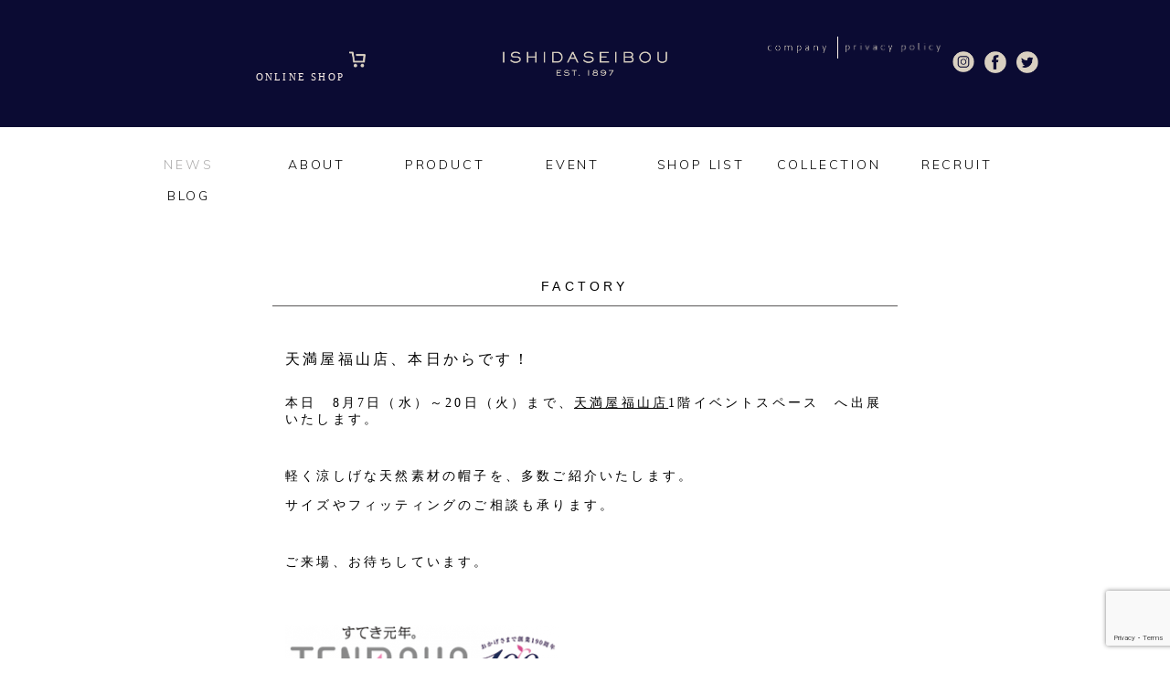

--- FILE ---
content_type: text/html; charset=UTF-8
request_url: https://www.ishidaseibou.com/?p=3303
body_size: 16773
content:



    <!DOCTYPE html>
    <html lang="ja"
	prefix="og: https://ogp.me/ns#" >
    <head>

<title>天満屋福山店、本日からです！ | 石田製帽</title>
<meta charset="utf-8">

<meta name="viewport" content="width=480px,user-scalable=no">


<!--CSSリセット-->
<link rel="stylesheet" href="https://www.ishidaseibou.com/wp/wp-content/themes/ishidaseibou/cssreset-min.css" type="text/css" media="screen, print" />
<!--CSS02読み込み-->
<link rel="stylesheet" href="https://www.ishidaseibou.com/wp/wp-content/themes/ishidaseibou/style02.css" type="text/css" media="screen, print" />
<!--ベースCSS読み込み-->
<link rel="stylesheet" href="https://www.ishidaseibou.com/wp/wp-content/themes/ishidaseibou/style.css" type="text/css" media="screen, print" />
<link rel="alternate" type="application/atom+xml" title="石田製帽 Atom Feed" href="https://www.ishidaseibou.com/?feed=atom" />
<link rel="alternate" type="application/rss+xml" title="石田製帽 RSS Feed" href="https://www.ishidaseibou.com/?feed=rss2" />

<!--グーグルフォント-->
<link href='https://fonts.googleapis.com/css?family=Muli:400,300' rel='stylesheet' type='text/css'>

<!--[if lt IE 9]>
<script src="https://html5shiv.googlecode.com/svn/trunk/html5.js"></script>
<![endif]-->

<!--ワードプレス用jQuery読み込み-->

<!-- All in One SEO Pack 3.3.5 によって Michael Torbert の Semper Fi Web Designob_start_detected [-1,-1] -->
<meta name="description"  content="本日　8月7日（水）～20日（火）まで、天満屋福山店1階イベントスペース　へ出展いたします。 軽く涼しげな天然素材の帽子を、多数ご紹介いたします。 サイズやフィッティングのご相談も承ります。 ご来場、お待ちしています。" />

<script type="application/ld+json" class="aioseop-schema">{"@context":"https://schema.org","@graph":[{"@type":"Organization","@id":"https://www.ishidaseibou.com/#organization","url":"https://www.ishidaseibou.com/","name":"\u77f3\u7530\u88fd\u5e3d","sameAs":[]},{"@type":"WebSite","@id":"https://www.ishidaseibou.com/#website","url":"https://www.ishidaseibou.com/","name":"\u77f3\u7530\u88fd\u5e3d","publisher":{"@id":"https://www.ishidaseibou.com/#organization"}},{"@type":"WebPage","@id":"https://www.ishidaseibou.com/?p=3303#webpage","url":"https://www.ishidaseibou.com/?p=3303","inLanguage":"ja","name":"\u5929\u6e80\u5c4b\u798f\u5c71\u5e97\u3001\u672c\u65e5\u304b\u3089\u3067\u3059\uff01","isPartOf":{"@id":"https://www.ishidaseibou.com/#website"},"image":{"@type":"ImageObject","@id":"https://www.ishidaseibou.com/?p=3303#primaryimage","url":"https://www.ishidaseibou.com/wp/wp-content/uploads/2019/08/logo.png","width":310,"height":76},"primaryImageOfPage":{"@id":"https://www.ishidaseibou.com/?p=3303#primaryimage"},"datePublished":"2019-08-06T15:00:13+09:00","dateModified":"2019-08-06T12:18:37+09:00"},{"@type":"Article","@id":"https://www.ishidaseibou.com/?p=3303#article","isPartOf":{"@id":"https://www.ishidaseibou.com/?p=3303#webpage"},"author":{"@id":"https://www.ishidaseibou.com/?author=2#author"},"headline":"\u5929\u6e80\u5c4b\u798f\u5c71\u5e97\u3001\u672c\u65e5\u304b\u3089\u3067\u3059\uff01","datePublished":"2019-08-06T15:00:13+09:00","dateModified":"2019-08-06T12:18:37+09:00","commentCount":0,"mainEntityOfPage":{"@id":"https://www.ishidaseibou.com/?p=3303#webpage"},"publisher":{"@id":"https://www.ishidaseibou.com/#organization"},"articleSection":"FACTORY","image":{"@type":"ImageObject","@id":"https://www.ishidaseibou.com/?p=3303#primaryimage","url":"https://www.ishidaseibou.com/wp/wp-content/uploads/2019/08/logo.png","width":310,"height":76}},{"@type":"Person","@id":"https://www.ishidaseibou.com/?author=2#author","name":"ishidaseibou","sameAs":[],"image":{"@type":"ImageObject","@id":"https://www.ishidaseibou.com/#personlogo","url":"https://secure.gravatar.com/avatar/e01525dc02c731174807155cc1ed75d0?s=96&d=mm&r=g","width":96,"height":96,"caption":"ishidaseibou"}}]}</script>
<link rel="canonical" href="https://www.ishidaseibou.com/?p=3303" />
<meta property="og:type" content="object" />
<meta property="og:title" content="天満屋福山店、本日からです！ | 石田製帽" />
<meta property="og:description" content="本日　8月7日（水）～20日（火）まで、天満屋福山店1階イベントスペース　へ出展いたします。 軽く涼しげな天然素材の帽子を、多数ご紹介いたします。 サイズやフィッティングのご相談も承ります。 ご来場、お待ちしています。" />
<meta property="og:url" content="https://www.ishidaseibou.com/?p=3303" />
<meta property="og:site_name" content="石田製帽" />
<meta property="og:image" content="https://www.ishidaseibou.com/wp/wp-content/plugins/all-in-one-seo-pack/images/default-user-image.png" />
<meta property="og:image:secure_url" content="https://www.ishidaseibou.com/wp/wp-content/plugins/all-in-one-seo-pack/images/default-user-image.png" />
<meta name="twitter:card" content="summary" />
<meta name="twitter:title" content="天満屋福山店、本日からです！ | 石田製帽" />
<meta name="twitter:description" content="本日　8月7日（水）～20日（火）まで、天満屋福山店1階イベントスペース　へ出展いたします。 軽く涼しげな天然素材の帽子を、多数ご紹介いたします。 サイズやフィッティングのご相談も承ります。 ご来場、お待ちしています。" />
<meta name="twitter:image" content="https://www.ishidaseibou.com/wp/wp-content/plugins/all-in-one-seo-pack/images/default-user-image.png" />
			<script type="text/javascript" >
				window.ga=window.ga||function(){(ga.q=ga.q||[]).push(arguments)};ga.l=+new Date;
				ga('create', 'UA-80114758-1', 'auto');
				// Plugins
				
				ga('send', 'pageview');
			</script>
			<script async src="https://www.google-analytics.com/analytics.js"></script>
			<!-- All in One SEO Pack -->
<link rel='dns-prefetch' href='//ajax.googleapis.com' />
<link rel='dns-prefetch' href='//www.google.com' />
<link rel='dns-prefetch' href='//netdna.bootstrapcdn.com' />
<link rel='dns-prefetch' href='//s.w.org' />
		<script type="text/javascript">
			window._wpemojiSettings = {"baseUrl":"https:\/\/s.w.org\/images\/core\/emoji\/12.0.0-1\/72x72\/","ext":".png","svgUrl":"https:\/\/s.w.org\/images\/core\/emoji\/12.0.0-1\/svg\/","svgExt":".svg","source":{"concatemoji":"https:\/\/www.ishidaseibou.com\/wp\/wp-includes\/js\/wp-emoji-release.min.js?ver=5.3.20"}};
			!function(e,a,t){var n,r,o,i=a.createElement("canvas"),p=i.getContext&&i.getContext("2d");function s(e,t){var a=String.fromCharCode;p.clearRect(0,0,i.width,i.height),p.fillText(a.apply(this,e),0,0);e=i.toDataURL();return p.clearRect(0,0,i.width,i.height),p.fillText(a.apply(this,t),0,0),e===i.toDataURL()}function c(e){var t=a.createElement("script");t.src=e,t.defer=t.type="text/javascript",a.getElementsByTagName("head")[0].appendChild(t)}for(o=Array("flag","emoji"),t.supports={everything:!0,everythingExceptFlag:!0},r=0;r<o.length;r++)t.supports[o[r]]=function(e){if(!p||!p.fillText)return!1;switch(p.textBaseline="top",p.font="600 32px Arial",e){case"flag":return s([127987,65039,8205,9895,65039],[127987,65039,8203,9895,65039])?!1:!s([55356,56826,55356,56819],[55356,56826,8203,55356,56819])&&!s([55356,57332,56128,56423,56128,56418,56128,56421,56128,56430,56128,56423,56128,56447],[55356,57332,8203,56128,56423,8203,56128,56418,8203,56128,56421,8203,56128,56430,8203,56128,56423,8203,56128,56447]);case"emoji":return!s([55357,56424,55356,57342,8205,55358,56605,8205,55357,56424,55356,57340],[55357,56424,55356,57342,8203,55358,56605,8203,55357,56424,55356,57340])}return!1}(o[r]),t.supports.everything=t.supports.everything&&t.supports[o[r]],"flag"!==o[r]&&(t.supports.everythingExceptFlag=t.supports.everythingExceptFlag&&t.supports[o[r]]);t.supports.everythingExceptFlag=t.supports.everythingExceptFlag&&!t.supports.flag,t.DOMReady=!1,t.readyCallback=function(){t.DOMReady=!0},t.supports.everything||(n=function(){t.readyCallback()},a.addEventListener?(a.addEventListener("DOMContentLoaded",n,!1),e.addEventListener("load",n,!1)):(e.attachEvent("onload",n),a.attachEvent("onreadystatechange",function(){"complete"===a.readyState&&t.readyCallback()})),(n=t.source||{}).concatemoji?c(n.concatemoji):n.wpemoji&&n.twemoji&&(c(n.twemoji),c(n.wpemoji)))}(window,document,window._wpemojiSettings);
		</script>
		<style type="text/css">
img.wp-smiley,
img.emoji {
	display: inline !important;
	border: none !important;
	box-shadow: none !important;
	height: 1em !important;
	width: 1em !important;
	margin: 0 .07em !important;
	vertical-align: -0.1em !important;
	background: none !important;
	padding: 0 !important;
}
</style>
	<link rel='stylesheet' id='wp-block-library-css'  href='https://www.ishidaseibou.com/wp/wp-includes/css/dist/block-library/style.min.css?ver=5.3.20' type='text/css' media='all' />
<link rel='stylesheet' id='contact-form-7-css'  href='https://www.ishidaseibou.com/wp/wp-content/plugins/contact-form-7/includes/css/styles.css?ver=5.1.9' type='text/css' media='all' />
<link rel='stylesheet' id='font-awesome-css'  href='//netdna.bootstrapcdn.com/font-awesome/4.1.0/css/font-awesome.css' type='text/css' media='screen' />
<link rel='stylesheet' id='wp-pagenavi-css'  href='https://www.ishidaseibou.com/wp/wp-content/plugins/wp-pagenavi/pagenavi-css.css?ver=2.70' type='text/css' media='all' />
<link rel='stylesheet' id='fancybox-css'  href='https://www.ishidaseibou.com/wp/wp-content/plugins/easy-fancybox/css/jquery.fancybox.min.css?ver=1.3.24' type='text/css' media='screen' />
<!--n2css--><script type='text/javascript' src='https://ajax.googleapis.com/ajax/libs/jquery/1.7.1/jquery.min.js?ver=1.7.1'></script>
<link rel='https://api.w.org/' href='https://www.ishidaseibou.com/index.php?rest_route=/' />
<link rel='shortlink' href='https://www.ishidaseibou.com/?p=3303' />
<link rel="alternate" type="application/json+oembed" href="https://www.ishidaseibou.com/index.php?rest_route=%2Foembed%2F1.0%2Fembed&#038;url=https%3A%2F%2Fwww.ishidaseibou.com%2F%3Fp%3D3303" />
<link rel="alternate" type="text/xml+oembed" href="https://www.ishidaseibou.com/index.php?rest_route=%2Foembed%2F1.0%2Fembed&#038;url=https%3A%2F%2Fwww.ishidaseibou.com%2F%3Fp%3D3303&#038;format=xml" />

<style>
.scroll-back-to-top-wrapper {
    position: fixed;
	opacity: 0;
	visibility: hidden;
	overflow: hidden;
	text-align: center;
	z-index: 99999999;
    background-color: #777777;
	color: #eeeeee;
	width: 50px;
	height: 48px;
	line-height: 48px;
	right: 30px;
	bottom: 30px;
	padding-top: 2px;
	border-top-left-radius: 10px;
	border-top-right-radius: 10px;
	border-bottom-right-radius: 10px;
	border-bottom-left-radius: 10px;
	-webkit-transition: all 0.5s ease-in-out;
	-moz-transition: all 0.5s ease-in-out;
	-ms-transition: all 0.5s ease-in-out;
	-o-transition: all 0.5s ease-in-out;
	transition: all 0.5s ease-in-out;
}
.scroll-back-to-top-wrapper:hover {
	background-color: #888888;
  color: #eeeeee;
}
.scroll-back-to-top-wrapper.show {
    visibility:visible;
    cursor:pointer;
	opacity: 1.0;
}
.scroll-back-to-top-wrapper i.fa {
	line-height: inherit;
}
.scroll-back-to-top-wrapper .fa-lg {
	vertical-align: 0;
}
</style><style>button#responsive-menu-button,
#responsive-menu-container {
    display: none;
    -webkit-text-size-adjust: 100%;
}

@media screen and (max-width: 740px) {

    #responsive-menu-container {
        display: block;
        position: fixed;
        top: 0;
        bottom: 0;
        z-index: 99998;
        padding-bottom: 5px;
        margin-bottom: -5px;
        outline: 1px solid transparent;
        overflow-y: auto;
        overflow-x: hidden;
    }

    #responsive-menu-container .responsive-menu-search-box {
        width: 100%;
        padding: 0 2%;
        border-radius: 2px;
        height: 50px;
        -webkit-appearance: none;
    }

    #responsive-menu-container.push-left,
    #responsive-menu-container.slide-left {
        transform: translateX(-100%);
        -ms-transform: translateX(-100%);
        -webkit-transform: translateX(-100%);
        -moz-transform: translateX(-100%);
    }

    .responsive-menu-open #responsive-menu-container.push-left,
    .responsive-menu-open #responsive-menu-container.slide-left {
        transform: translateX(0);
        -ms-transform: translateX(0);
        -webkit-transform: translateX(0);
        -moz-transform: translateX(0);
    }

    #responsive-menu-container.push-top,
    #responsive-menu-container.slide-top {
        transform: translateY(-100%);
        -ms-transform: translateY(-100%);
        -webkit-transform: translateY(-100%);
        -moz-transform: translateY(-100%);
    }

    .responsive-menu-open #responsive-menu-container.push-top,
    .responsive-menu-open #responsive-menu-container.slide-top {
        transform: translateY(0);
        -ms-transform: translateY(0);
        -webkit-transform: translateY(0);
        -moz-transform: translateY(0);
    }

    #responsive-menu-container.push-right,
    #responsive-menu-container.slide-right {
        transform: translateX(100%);
        -ms-transform: translateX(100%);
        -webkit-transform: translateX(100%);
        -moz-transform: translateX(100%);
    }

    .responsive-menu-open #responsive-menu-container.push-right,
    .responsive-menu-open #responsive-menu-container.slide-right {
        transform: translateX(0);
        -ms-transform: translateX(0);
        -webkit-transform: translateX(0);
        -moz-transform: translateX(0);
    }

    #responsive-menu-container.push-bottom,
    #responsive-menu-container.slide-bottom {
        transform: translateY(100%);
        -ms-transform: translateY(100%);
        -webkit-transform: translateY(100%);
        -moz-transform: translateY(100%);
    }

    .responsive-menu-open #responsive-menu-container.push-bottom,
    .responsive-menu-open #responsive-menu-container.slide-bottom {
        transform: translateY(0);
        -ms-transform: translateY(0);
        -webkit-transform: translateY(0);
        -moz-transform: translateY(0);
    }

    #responsive-menu-container,
    #responsive-menu-container:before,
    #responsive-menu-container:after,
    #responsive-menu-container *,
    #responsive-menu-container *:before,
    #responsive-menu-container *:after {
         box-sizing: border-box;
         margin: 0;
         padding: 0;
    }

    #responsive-menu-container #responsive-menu-search-box,
    #responsive-menu-container #responsive-menu-additional-content,
    #responsive-menu-container #responsive-menu-title {
        padding: 25px 5%;
    }

    #responsive-menu-container #responsive-menu,
    #responsive-menu-container #responsive-menu ul {
        width: 100%;
    }
    #responsive-menu-container #responsive-menu ul.responsive-menu-submenu {
        display: none;
    }

    #responsive-menu-container #responsive-menu ul.responsive-menu-submenu.responsive-menu-submenu-open {
         display: block;
    }

    #responsive-menu-container #responsive-menu ul.responsive-menu-submenu-depth-1 a.responsive-menu-item-link {
        padding-left: 10%;
    }

    #responsive-menu-container #responsive-menu ul.responsive-menu-submenu-depth-2 a.responsive-menu-item-link {
        padding-left: 15%;
    }

    #responsive-menu-container #responsive-menu ul.responsive-menu-submenu-depth-3 a.responsive-menu-item-link {
        padding-left: 20%;
    }

    #responsive-menu-container #responsive-menu ul.responsive-menu-submenu-depth-4 a.responsive-menu-item-link {
        padding-left: 25%;
    }

    #responsive-menu-container #responsive-menu ul.responsive-menu-submenu-depth-5 a.responsive-menu-item-link {
        padding-left: 30%;
    }

    #responsive-menu-container li.responsive-menu-item {
        width: 100%;
        list-style: none;
    }

    #responsive-menu-container li.responsive-menu-item a {
        width: 100%;
        display: block;
        text-decoration: none;
        
        position: relative;
    }


     #responsive-menu-container #responsive-menu li.responsive-menu-item a {
                    padding: 0 5%;
            }

    #responsive-menu-container .responsive-menu-submenu li.responsive-menu-item a {
                    padding: 0 5%;
            }

    #responsive-menu-container li.responsive-menu-item a .fa {
        margin-right: 15px;
    }

    #responsive-menu-container li.responsive-menu-item a .responsive-menu-subarrow {
        position: absolute;
        top: 0;
        bottom: 0;
        text-align: center;
        overflow: hidden;
    }

    #responsive-menu-container li.responsive-menu-item a .responsive-menu-subarrow  .fa {
        margin-right: 0;
    }

    button#responsive-menu-button .responsive-menu-button-icon-inactive {
        display: none;
    }

    button#responsive-menu-button {
        z-index: 99999;
        display: none;
        overflow: hidden;
        outline: none;
    }

    button#responsive-menu-button img {
        max-width: 100%;
    }

    .responsive-menu-label {
        display: inline-block;
        font-weight: 600;
        margin: 0 5px;
        vertical-align: middle;
    }

    .responsive-menu-label .responsive-menu-button-text-open {
        display: none;
    }

    .responsive-menu-accessible {
        display: inline-block;
    }

    .responsive-menu-accessible .responsive-menu-box {
        display: inline-block;
        vertical-align: middle;
    }

    .responsive-menu-label.responsive-menu-label-top,
    .responsive-menu-label.responsive-menu-label-bottom
    {
        display: block;
        margin: 0 auto;
    }

    button#responsive-menu-button {
        padding: 0 0;
        display: inline-block;
        cursor: pointer;
        transition-property: opacity, filter;
        transition-duration: 0.15s;
        transition-timing-function: linear;
        font: inherit;
        color: inherit;
        text-transform: none;
        background-color: transparent;
        border: 0;
        margin: 0;
        overflow: visible;
    }

    .responsive-menu-box {
        width: 72px;
        height: 85px;
        display: inline-block;
        position: relative;
    }

    .responsive-menu-inner {
        display: block;
        top: 50%;
        margin-top: -1.5px;
    }

    .responsive-menu-inner,
    .responsive-menu-inner::before,
    .responsive-menu-inner::after {
         width: 72px;
         height: 3px;
         background-color: #ffffff;
         border-radius: 4px;
         position: absolute;
         transition-property: transform;
         transition-duration: 0.15s;
         transition-timing-function: ease;
    }

    .responsive-menu-open .responsive-menu-inner,
    .responsive-menu-open .responsive-menu-inner::before,
    .responsive-menu-open .responsive-menu-inner::after {
        background-color: #ffffff;
    }

    button#responsive-menu-button:hover .responsive-menu-inner,
    button#responsive-menu-button:hover .responsive-menu-inner::before,
    button#responsive-menu-button:hover .responsive-menu-inner::after,
    button#responsive-menu-button:hover .responsive-menu-open .responsive-menu-inner,
    button#responsive-menu-button:hover .responsive-menu-open .responsive-menu-inner::before,
    button#responsive-menu-button:hover .responsive-menu-open .responsive-menu-inner::after,
    button#responsive-menu-button:focus .responsive-menu-inner,
    button#responsive-menu-button:focus .responsive-menu-inner::before,
    button#responsive-menu-button:focus .responsive-menu-inner::after,
    button#responsive-menu-button:focus .responsive-menu-open .responsive-menu-inner,
    button#responsive-menu-button:focus .responsive-menu-open .responsive-menu-inner::before,
    button#responsive-menu-button:focus .responsive-menu-open .responsive-menu-inner::after {
        background-color: #ffffff;
    }

    .responsive-menu-inner::before,
    .responsive-menu-inner::after {
         content: "";
         display: block;
    }

    .responsive-menu-inner::before {
         top: -41px;
    }

    .responsive-menu-inner::after {
         bottom: -41px;
    }

            .responsive-menu-boring .responsive-menu-inner,
.responsive-menu-boring .responsive-menu-inner::before,
.responsive-menu-boring .responsive-menu-inner::after {
    transition-property: none;
}

.responsive-menu-boring.is-active .responsive-menu-inner {
    transform: rotate(45deg);
}

.responsive-menu-boring.is-active .responsive-menu-inner::before {
    top: 0;
    opacity: 0;
}

.responsive-menu-boring.is-active .responsive-menu-inner::after {
    bottom: 0;
    transform: rotate(-90deg);
}    
    button#responsive-menu-button {
        width: 72px;
        height: 72px;
        position: fixed;
        top: 4px;
        right: 1%;
            }

    
    
    button#responsive-menu-button .responsive-menu-box {
        color: #ffffff;
    }

    .responsive-menu-open button#responsive-menu-button .responsive-menu-box {
        color: #ffffff;
    }

    .responsive-menu-label {
        color: #ffffff;
        font-size: 14px;
        line-height: 0px;
            }

    button#responsive-menu-button {
        display: inline-block;
        transition: transform 0.5s, background-color 0.5s;
    }

    
    
    #responsive-menu-container {
        width: 75%;
        left: 0;
        transition: transform 0.5s;
        text-align: left;
                                            background: #fcfcfc;
            }

    #responsive-menu-container #responsive-menu-wrapper {
        background: #fcfcfc;
    }

    #responsive-menu-container #responsive-menu-additional-content {
        color: #ffffff;
    }

    #responsive-menu-container .responsive-menu-search-box {
        background: #ffffff;
        border: 2px solid #dadada;
        color: #333333;
    }

    #responsive-menu-container .responsive-menu-search-box:-ms-input-placeholder {
        color: #c7c7cd;
    }

    #responsive-menu-container .responsive-menu-search-box::-webkit-input-placeholder {
        color: #c7c7cd;
    }

    #responsive-menu-container .responsive-menu-search-box:-moz-placeholder {
        color: #c7c7cd;
        opacity: 1;
    }

    #responsive-menu-container .responsive-menu-search-box::-moz-placeholder {
        color: #c7c7cd;
        opacity: 1;
    }

    #responsive-menu-container .responsive-menu-item-link,
    #responsive-menu-container #responsive-menu-title,
    #responsive-menu-container .responsive-menu-subarrow {
        transition: background-color 0.5s, border-color 0.5s, color 0.5s;
    }

    #responsive-menu-container #responsive-menu-title {
        background-color: #212121;
        color: #ffffff;
        font-size: 13px;
        text-align: left;
    }

    #responsive-menu-container #responsive-menu-title a {
        color: #ffffff;
        font-size: 13px;
        text-decoration: none;
    }

    #responsive-menu-container #responsive-menu-title a:hover {
        color: #ffffff;
    }

    #responsive-menu-container #responsive-menu-title:hover {
        background-color: #212121;
        color: #ffffff;
    }

    #responsive-menu-container #responsive-menu-title:hover a {
        color: #ffffff;
    }

    #responsive-menu-container #responsive-menu-title #responsive-menu-title-image {
        display: inline-block;
        vertical-align: middle;
        max-width: 100%;
        margin-bottom: 15px;
    }

    #responsive-menu-container #responsive-menu-title #responsive-menu-title-image img {
                        max-width: 100%;
    }

    #responsive-menu-container #responsive-menu > li.responsive-menu-item:first-child > a {
        border-top: 1px solid #212121;
    }

    #responsive-menu-container #responsive-menu li.responsive-menu-item .responsive-menu-item-link {
        font-size: 13px;
    }

    #responsive-menu-container #responsive-menu li.responsive-menu-item a {
        line-height: 40px;
        border-bottom: 1px solid #212121;
        color: #3f3f3f;
        background-color: #ffffff;
                    height: 40px;
            }

    #responsive-menu-container #responsive-menu li.responsive-menu-item a:hover {
        color: #3f3f3f;
        background-color: #f2f2f2;
        border-color: #212121;
    }

    #responsive-menu-container #responsive-menu li.responsive-menu-item a:hover .responsive-menu-subarrow {
        color: #ffffff;
        border-color: #3f3f3f;
        background-color: #3f3f3f;
    }

    #responsive-menu-container #responsive-menu li.responsive-menu-item a:hover .responsive-menu-subarrow.responsive-menu-subarrow-active {
        color: #ffffff;
        border-color: #3f3f3f;
        background-color: #3f3f3f;
    }

    #responsive-menu-container #responsive-menu li.responsive-menu-item a .responsive-menu-subarrow {
        right: 0;
        height: 39px;
        line-height: 39px;
        width: 40px;
        color: #ffffff;
                        border-left: 1px 
                solid #212121;
        background-color: #212121;
    }

    #responsive-menu-container #responsive-menu li.responsive-menu-item a .responsive-menu-subarrow.responsive-menu-subarrow-active {
        color: #ffffff;
        border-color: #212121;
        background-color: #212121;
    }

    #responsive-menu-container #responsive-menu li.responsive-menu-item a .responsive-menu-subarrow.responsive-menu-subarrow-active:hover {
        color: #ffffff;
        border-color: #3f3f3f;
        background-color: #3f3f3f;
    }

    #responsive-menu-container #responsive-menu li.responsive-menu-item a .responsive-menu-subarrow:hover {
        color: #ffffff;
        border-color: #3f3f3f;
        background-color: #3f3f3f;
    }

    #responsive-menu-container #responsive-menu li.responsive-menu-current-item > .responsive-menu-item-link {
        background-color: #f0f0f0;
        color: #3f3f3f;
        border-color: #212121;
    }

    #responsive-menu-container #responsive-menu li.responsive-menu-current-item > .responsive-menu-item-link:hover {
        background-color: #ebebeb;
        color: #3f3f3f;
        border-color: #3f3f3f;
    }

            #responsive-menu-container #responsive-menu ul.responsive-menu-submenu li.responsive-menu-item .responsive-menu-item-link {
                        font-size: 13px;
            text-align: left;
        }

        #responsive-menu-container #responsive-menu ul.responsive-menu-submenu li.responsive-menu-item a {
                            height: 40px;
                        line-height: 40px;
            border-bottom: 1px solid #212121;
            color: #555555;
            background-color: #eeeeee;
        }

        #responsive-menu-container #responsive-menu ul.responsive-menu-submenu li.responsive-menu-item a:hover {
            color: #555555;
            background-color: #eeeeee;
            border-color: #212121;
        }

        #responsive-menu-container #responsive-menu ul.responsive-menu-submenu li.responsive-menu-item a:hover .responsive-menu-subarrow {
            color: #ffffff;
            border-color: #3f3f3f;
            background-color: #fcfcfc;
        }

        #responsive-menu-container #responsive-menu ul.responsive-menu-submenu li.responsive-menu-item a:hover .responsive-menu-subarrow.responsive-menu-subarrow-active {
            color: #ffffff;
            border-color: #3f3f3f;
            background-color: #fcfcfc;
        }

        #responsive-menu-container #responsive-menu ul.responsive-menu-submenu li.responsive-menu-item a .responsive-menu-subarrow {
                                        left:unset;
                right:0;
                        height: 39px;
            line-height: 39px;
            width: 40px;
            color: #ffffff;
                                        border-left: 1px solid #212121  !important;
                border-right:unset  !important;
                        background-color: #fcfcfc;
        }

        #responsive-menu-container #responsive-menu ul.responsive-menu-submenu li.responsive-menu-item a .responsive-menu-subarrow.responsive-menu-subarrow-active {
            color: #ffffff;
            border-color: #212121;
            background-color: #fcfcfc;
        }

        #responsive-menu-container #responsive-menu ul.responsive-menu-submenu li.responsive-menu-item a .responsive-menu-subarrow.responsive-menu-subarrow-active:hover {
            color: #ffffff;
            border-color: #3f3f3f;
            background-color: #fcfcfc;
        }

        #responsive-menu-container #responsive-menu ul.responsive-menu-submenu li.responsive-menu-item a .responsive-menu-subarrow:hover {
            color: #ffffff;
            border-color: #3f3f3f;
            background-color: #fcfcfc;
        }

        #responsive-menu-container #responsive-menu ul.responsive-menu-submenu li.responsive-menu-current-item > .responsive-menu-item-link {
            background-color: #eeeeee;
            color: #555555;
            border-color: #212121;
        }

        #responsive-menu-container #responsive-menu ul.responsive-menu-submenu li.responsive-menu-current-item > .responsive-menu-item-link:hover {
            background-color: #eeeeee;
            color: #555555;
            border-color: #3f3f3f;
        }
    
    
    }</style><script>jQuery(document).ready(function($) {

    var ResponsiveMenu = {
        trigger: '#responsive-menu-button',
        animationSpeed: 500,
        breakpoint: 740,
        pushButton: 'off',
        animationType: 'slide',
        animationSide: 'left',
        pageWrapper: '',
        isOpen: false,
        triggerTypes: 'click',
        activeClass: 'is-active',
        container: '#responsive-menu-container',
        openClass: 'responsive-menu-open',
        accordion: 'off',
        activeArrow: '▲',
        inactiveArrow: '▼',
        wrapper: '#responsive-menu-wrapper',
        closeOnBodyClick: 'off',
        closeOnLinkClick: 'off',
        itemTriggerSubMenu: 'off',
        linkElement: '.responsive-menu-item-link',
        subMenuTransitionTime: 200,
        openMenu: function() {
            $(this.trigger).addClass(this.activeClass);
            $('html').addClass(this.openClass);
            $('.responsive-menu-button-icon-active').hide();
            $('.responsive-menu-button-icon-inactive').show();
            this.setButtonTextOpen();
            this.setWrapperTranslate();
            this.isOpen = true;
        },
        closeMenu: function() {
            $(this.trigger).removeClass(this.activeClass);
            $('html').removeClass(this.openClass);
            $('.responsive-menu-button-icon-inactive').hide();
            $('.responsive-menu-button-icon-active').show();
            this.setButtonText();
            this.clearWrapperTranslate();
            this.isOpen = false;
        },
        setButtonText: function() {
            if($('.responsive-menu-button-text-open').length > 0 && $('.responsive-menu-button-text').length > 0) {
                $('.responsive-menu-button-text-open').hide();
                $('.responsive-menu-button-text').show();
            }
        },
        setButtonTextOpen: function() {
            if($('.responsive-menu-button-text').length > 0 && $('.responsive-menu-button-text-open').length > 0) {
                $('.responsive-menu-button-text').hide();
                $('.responsive-menu-button-text-open').show();
            }
        },
        triggerMenu: function() {
            this.isOpen ? this.closeMenu() : this.openMenu();
        },
        triggerSubArrow: function(subarrow) {
            var sub_menu = $(subarrow).parent().siblings('.responsive-menu-submenu');
            var self = this;
            if(this.accordion == 'on') {
                /* Get Top Most Parent and the siblings */
                var top_siblings = sub_menu.parents('.responsive-menu-item-has-children').last().siblings('.responsive-menu-item-has-children');
                var first_siblings = sub_menu.parents('.responsive-menu-item-has-children').first().siblings('.responsive-menu-item-has-children');
                /* Close up just the top level parents to key the rest as it was */
                top_siblings.children('.responsive-menu-submenu').slideUp(self.subMenuTransitionTime, 'linear').removeClass('responsive-menu-submenu-open');
                /* Set each parent arrow to inactive */
                top_siblings.each(function() {
                    $(this).find('.responsive-menu-subarrow').first().html(self.inactiveArrow);
                    $(this).find('.responsive-menu-subarrow').first().removeClass('responsive-menu-subarrow-active');
                });
                /* Now Repeat for the current item siblings */
                first_siblings.children('.responsive-menu-submenu').slideUp(self.subMenuTransitionTime, 'linear').removeClass('responsive-menu-submenu-open');
                first_siblings.each(function() {
                    $(this).find('.responsive-menu-subarrow').first().html(self.inactiveArrow);
                    $(this).find('.responsive-menu-subarrow').first().removeClass('responsive-menu-subarrow-active');
                });
            }
            if(sub_menu.hasClass('responsive-menu-submenu-open')) {
                sub_menu.slideUp(self.subMenuTransitionTime, 'linear').removeClass('responsive-menu-submenu-open');
                $(subarrow).html(this.inactiveArrow);
                $(subarrow).removeClass('responsive-menu-subarrow-active');
            } else {
                sub_menu.slideDown(self.subMenuTransitionTime, 'linear').addClass('responsive-menu-submenu-open');
                $(subarrow).html(this.activeArrow);
                $(subarrow).addClass('responsive-menu-subarrow-active');
            }
        },
        menuHeight: function() {
            return $(this.container).height();
        },
        menuWidth: function() {
            return $(this.container).width();
        },
        wrapperHeight: function() {
            return $(this.wrapper).height();
        },
        setWrapperTranslate: function() {
            switch(this.animationSide) {
                case 'left':
                    translate = 'translateX(' + this.menuWidth() + 'px)'; break;
                case 'right':
                    translate = 'translateX(-' + this.menuWidth() + 'px)'; break;
                case 'top':
                    translate = 'translateY(' + this.wrapperHeight() + 'px)'; break;
                case 'bottom':
                    translate = 'translateY(-' + this.menuHeight() + 'px)'; break;
            }
            if(this.animationType == 'push') {
                $(this.pageWrapper).css({'transform':translate});
                $('html, body').css('overflow-x', 'hidden');
            }
            if(this.pushButton == 'on') {
                $('#responsive-menu-button').css({'transform':translate});
            }
        },
        clearWrapperTranslate: function() {
            var self = this;
            if(this.animationType == 'push') {
                $(this.pageWrapper).css({'transform':''});
                setTimeout(function() {
                    $('html, body').css('overflow-x', '');
                }, self.animationSpeed);
            }
            if(this.pushButton == 'on') {
                $('#responsive-menu-button').css({'transform':''});
            }
        },
        init: function() {
            var self = this;
            $(this.trigger).on(this.triggerTypes, function(e){
                e.stopPropagation();
                self.triggerMenu();
            });
            $(this.trigger).mouseup(function(){
                $(self.trigger).blur();
            });
            $('.responsive-menu-subarrow').on('click', function(e) {
                e.preventDefault();
                e.stopPropagation();
                self.triggerSubArrow(this);
            });
            $(window).resize(function() {
                if($(window).width() > self.breakpoint) {
                    if(self.isOpen){
                        self.closeMenu();
                    }
                } else {
                    if($('.responsive-menu-open').length>0){
                        self.setWrapperTranslate();
                    }
                }
            });
            if(this.closeOnLinkClick == 'on') {
                $(this.linkElement).on('click', function(e) {
                    e.preventDefault();
                    /* Fix for when close menu on parent clicks is on */
                    if(self.itemTriggerSubMenu == 'on' && $(this).is('.responsive-menu-item-has-children > ' + self.linkElement)) {
                        return;
                    }
                    old_href = $(this).attr('href');
                    old_target = typeof $(this).attr('target') == 'undefined' ? '_self' : $(this).attr('target');
                    if(self.isOpen) {
                        if($(e.target).closest('.responsive-menu-subarrow').length) {
                            return;
                        }
                        self.closeMenu();
                        setTimeout(function() {
                            window.open(old_href, old_target);
                        }, self.animationSpeed);
                    }
                });
            }
            if(this.closeOnBodyClick == 'on') {
                $(document).on('click', 'body', function(e) {
                    if(self.isOpen) {
                        if($(e.target).closest('#responsive-menu-container').length || $(e.target).closest('#responsive-menu-button').length) {
                            return;
                        }
                    }
                    self.closeMenu();
                });
            }
            if(this.itemTriggerSubMenu == 'on') {
                $('.responsive-menu-item-has-children > ' + this.linkElement).on('click', function(e) {
                    e.preventDefault();
                    self.triggerSubArrow($(this).children('.responsive-menu-subarrow').first());
                });
            }
        }
    };
    ResponsiveMenu.init();
});</script>		<style type="text/css" id="wp-custom-css">
			#gallery-1 .gallery-item {
	float: left;
	margin-top: 10px;
	text-align: center;
	width: 16% !important;
	padding: 0 2% 1% 2% !important;
}
.gallery-caption{ display: none;}		</style>
		
<!--jQueryスムーズスクロール（ページトップへ戻る）-->
<script type="text/javascript" src="https://www.ishidaseibou.com/wp/wp-content/themes/ishidaseibou/js/jquery.smoothScroll.js"></script>
<!--フッターを下にくっつける-->
<script type="text/javascript" src="https://www.ishidaseibou.com/wp/wp-content/themes/ishidaseibou/js/footerFixed.js"></script>

<!--グーグルAPI-->
<script type="text/javascript" src="https://maps.google.com/maps/api/js?sensor=true"></script>
<script type="text/javascript" src="https://maps.googleapis.com/maps/api/js?sensor=false"></script>


<script>
$(document).ready(
  function(){
    $a:hover img(function(){
       $(this).fadeTo("normal", 0.6); // マウスオーバー時にmormal速度で、透明度を60%にする
    },function(){
       $(this).fadeTo("normal", 1.0); // マウスアウト時にmormal速度で、透明度を100%に戻す
    });
  });
</script>


<!--グローバルメニューをヘッダーで止める-->
<script>
// ページの読み込みが完全に完了したら以下の処理を実行
window.onload = function() {

  // 「#top-bar」を固定/解除するための基準となる値を取得し、変数「topbar」に代入
  var topbar = $("#top-bar").offset().top - $("#header_bar").height();

  // 「#bottom-bar」を固定/解除するための基準となる値を取得し、
  // 変数「bottombar」に代入

  
  var bottombar = $("#related-posts").offset().top - $(window).height() + 0
    + $("#top-bar").height();

  // 画面がスクロールされたら以下の処理を実行
  $(window).scroll(function() {



    // ScrollTopの位置が「topbar」よりも値が大きければ、「#top-bar」を固定し、
    // 記事部分のブロック要素の位置を「#top-bar」の高さ分だけ下げる
    if($(window).scrollTop() > topbar) {

$("#top-bar").css({"position": "fixed", "top": "0px"});

      $("#entry").css({"position": "relative", "top": $("#top-bar").height() + "px"});

    // 小さければ、「#top-bar」の固定を解除し、
    // 記事部分のブロック要素の位置を元に戻す
    } else {

      $("#top-bar").css("position", "static");
      $("#entry").css({"position": "relative", "top": 0});


    }

    // ScrollTopの位置が「bottombar」よりも値が小さければ、
    // 「#bottom-bar」を固定
    if($(window).scrollTop() < bottombar) {
      $("#bottom-bar").addClass("fixed-bottom");
    // 大きければ、「#bottom-bar」の固定を解除
    } else {
      $("#bottom-bar").removeClass("fixed-bottom");
    }

  });

}
</script>

<!--／グローバルメニューをヘッダーで止める-->



<!--PC用コンテンツ-->
	
    <!--PC用コンテンツの内容-->
    


</head>    
    
    <body data-rsssl=1 class="post-template-default single single-post postid-3303 single-format-standard responsive-menu-slide-left" >

<style>

	/*#htmlhtml001{ border:solid 8px #9F751C; -moz-box-sizing: border-box; box-sizing: border-box;}*/
	
</style>
		
	<div id="htmlhtml001">
    <!--全ページヘッダー-->
    <style>
img{vertical-align:bottom;}



/*游ゴシック・明朝*/
.yuu_g{font-family:'YuGothic', 'Yu Gothic', 'Hiragino Kaku Gothic Pro', 'Meiryo', sans-serif;}
.yuu_m{font-family: "游明朝体", "Yu Mincho", YuMincho, serif;}



	.menu-item-371 a{ color:#acabab !important;}




.area01{ max-width:1000px; margin:0 auto; -moz-box-sizing: border-box; box-sizing: border-box; vertical-align:top;}
div{-moz-box-sizing: border-box; box-sizing: border-box;}

.bunkatsu_left001,.bunkatsu_right001{ font-size:0px; display:inline-block;}

.bunkatsu_left001{vertical-align:top; padding:1%; text-align:center; width:24%;}
.bunkatsu_right001{width:74%; vertical-align:top; padding:1%;}
@media only screen and (max-width: 640px) {
.bunkatsu_left001{ float: none; width:100%; text-align:left;}
.bunkatsu_right001{ float: none; width:100%;}
}

.fnt_00{ font-size:0;}
.fnt01{ font-size:18px;}
.fnt02{ font-size:14px;}

.tx_center{ text-align:center;}

.pd01{ padding:3px;}

.header_01 .w14_33 .fnt01{ padding-top:32px;}
.header_02{ display:none;}

.w90_100{ width:90%}
.w80_100{ width:80%}
.w70_100{ width:70%}
.w60_100{ width:60%}
.w55_100{ width:55%}
.w50_100{ width:50%}
.w40_100{ width:40%}
.w30_100{ width:30%}
.w20_100{ width:20%}
.w10_100{ width:10%}

.w16_33{ width:16%}
.w14_33{ width:14%}
.w70_60{ width:70%}
.w30_40{ width:30%}
.w45_55{ width:45%}

.w25_50{ width:25%}
.w33_50{ width:33%}
.w66_100{ width:66%}
.w40_50{ width:40%}

.w90{ width:90%}
.w80{ width:80%}
.w70{ width:70%}
.w60{ width:60%}
.w55{ width:55%}
.w50{ width:50%}
.w40{ width:40%}
.w33{ width:33%}
.w30{ width:30%}
.w25{ width:20%}
.w20{ width:20%}
.w10{ width:10%}


.w100_50{ width:100%; font-size:14px;}

.w10,.w20,.w30,.w30,.w33,.w40,.w50,.w60,.w70,.w80,.w90,.w10_100,.w20_100,.w30_100,.w40_100,.w50_100,.w60_100,.w70_100,.w80_100,.w90_100,.w16_33,.w14_33,.w25_50,.w70_60,.w30_40,.w25,.w55_100,.w45_55,.w33_50,.w66_100,.w40_50{
	 display:inline-block; font-size:14px; -moz-box-sizing: border-box; box-sizing: border-box; vertical-align:top;
}

.sumafo_kieru{ display:block;}
.sumafo_kieru02{ display: inline-block;}
.pc_kieru{ display:none;}
.pc_kieru02{ display:none;}
.hdcl001{z-index:40; position:fixed; width:100%; display:none;}
.hdcl002{z-index:40; opacity:1.0; width:100%}
@media only screen and (max-width: 640px) {
.w10_100,.w20_100,.w30_100,.w40_100,.w50_100,.w60_100,.w70_100,.w80_100,.w90_100,.w55_100,.w66_100{ width:100%}

.w16_33{ width:33%}
.w14_33{ width:33%}
.w25_50{ width:50%}
.w70_60{ width:60%}
.w30_40{ width:40%}
.w45_55{ width:55%}
.w33_50{ width:50%}
.w40_50{ width:50%}

.header_01{ display:none;}
.header_02{ display: block;}

.w100_50{width:50%; display:inline-block; font-size:14px; -moz-box-sizing: border-box; box-sizing: border-box; vertical-align:top;}

.sumafo_kieru,.sumafo_kieru02{ display:none;}
.pc_kieru{ display:block;}
.pc_kieru02{ display: inline-block;}
.sumafo_center{ text-align:center !important;}

.hdcl001{z-index:40; position:fixed; width:100%; display:block;}
.hdcl002{z-index:40; opacity:0.0; width:100%}
}


/*タイトル・本文関係*/
.tittle001{ text-align:center; padding:64px;}
.tittle002{ line-height:2em; font-size:14px; letter-spacing:0.3em; padding:0 16px; color:#282727;}
.tittle002child{ font-size:13px; letter-spacing:0.1em; padding-top:16px; line-height:1.8em;}
.tittle003{ color:#595757; font-size:18px; margin:32px 0 64px 0; text-align:center;}
.tittle004{ border-bottom: solid 1px #595757; padding-bottom:4px; padding:32px 0 0 0; font-size:18px; color:#595757}
.honbun001{ color:#282727; margin:64px 0; line-height:2em;}
.honbun002{ color:#282727; margin:64px 0; font-size:11px; letter-spacing:0.2em; line-height:2em;}
.honbun003{ color:#282727; margin:16px 0 64px 0; line-height:2em;}
.shou001{ width:40%; float:right; display:inline-block; padding:6px 0 6px 8px;}

.gazou2bunkatsu001{ width:50%; float:left;}

.c_type001{ color:#282727}
.tex_pc_center_smaho_right{ text-align:center;}

.sumaho_4_2{ width:25%;}
.sumaho_3_2{ width:32%;}
@media only screen and (max-width: 640px) {	
.tex_pc_center_smaho_right{ text-align:left;}

.sumaho_4_2{ width:49%;}
.sumaho_3_2{ width:49%;}
.shou001{ width:50%;}
}


#click-menu{ display:none;}
.sp_deru001{ display:none;}

</style>




<div id="header_stop" class="menu_topstop00" style="z-index:40;">
<div class="menu_topstop" style="width:100%; z-index:40;">


<header>

    <div class="znti">
        

<style>
	.znti{background-color:#0b0b33;}
	.hdhdhd{color: #fff3eb;}
	.hdhdhd a{color: #fff3eb;}
	.header_side001{ width:40%; text-align:right; float:left; height:11px; padding:4% 0 6% 0;}
	.header_center001{ width:20%; text-align:center; float:left; padding:4% 1% 4% 1%;}
	.header_side002{ width:40%; text-align:right; float:left; height:11px; padding:4% 0 6% 0;}
	.hdph001{ width:66px; height:auto; margin-top:5px;}
	.hdph002{ width:106px; height:auto; margin-top:5px;}
	.hdph003{ width:24px; height:auto;}
	.hdph004{ width:20px; height:auto;}
	.hdph001,.hdph002,.hdph003,.hdph004{ vertical-align:top; padding:0 4px 0 0;}
	.pc_dake800_b{ display: block;}
	.sp_dake800_b{ display: none;}
	@media only screen and (max-width: 800px) {	
	.header_side001{ display:none;}
	.header_center001{ padding:3% 2% 2% 2%;width:40%;}
	.pc_dake800_b{ display: none;}
	.sp_dake800_b{ display: block;}
	}
</style>
		
		
    	<div class="area01 hdhdhd">
        
            <div class="header_side001" style="text-align: center; font-size: 11px; letter-spacing: 0.2em;">
				<a href="https://ishidaseibou.shop-pro.jp/">ONLINE SHOP <img style="width: 18px; height: auto;" src="https://www.ishidaseibou.com/wp/wp-content/uploads/2020/03/sct001.png" width="226" height="226" alt=""/></a>
			</div>
            <div class="header_center001"><a href="https://www.ishidaseibou.com"><img src="https://www.ishidaseibou.com/wp/wp-content/uploads/2020/03/logodai001.png" width="322" height="49" alt=""/></a></div>
            <div class="header_side002">
				<div class="sp_dake800_b" style=" font-size: 11px; letter-spacing: 0.2em; text-align: center; padding-bottom: 0.4em;">
					<a href="https://ishidaseibou.shop-pro.jp/">ONLINE SHOP <img style="width: 18px; height: auto;" src="https://www.ishidaseibou.com/wp/wp-content/uploads/2020/03/sct001.png" width="226" height="226" alt=""/></a>
				</div>
            	<div class="pc_dake800_b" style="padding-bottom:8px;">
                	<a href="?page_id=84"><img class="hdph001" src="https://www.ishidaseibou.com/wp/wp-content/uploads/2020/03/cpph001.png" width="129" height="27" alt=""/></a>
					
                    <div style="height:24px; width:1px; background-color:#fff3eb; display:inline-block;"></div>
					
                    <a href="?page_id=107"><img class="hdph002" src="https://www.ishidaseibou.com/wp/wp-content/uploads/2020/03/ppph001.png" width="215" height="27" alt=""/></a>
                    
                    <a href="https://www.instagram.com/ishidaseibou/" target="_blank"><img class="hdph003" src="https://www.ishidaseibou.com/wp/wp-content/uploads/2020/03/snsp003.png" width="44" height="43" alt=""/></a>
                    
                    <a href="https://www.facebook.com/ishidaseibou/" target="_blank"><img class="hdph003" src="https://www.ishidaseibou.com/wp/wp-content/uploads/2020/03/snsp001.png" width="43" height="43" alt=""/></a>
					
					<a href="https://twitter.com/HatIshida" target="_blank"><img class="hdph003" src="https://www.ishidaseibou.com/wp/wp-content/uploads/2020/03/snsp002.png" width="43" height="43" alt=""/></a>
					
                  <div class="sp_deru001"></div>
                </div>
            </div>
			
            
            <div style="clear:both;"></div>
        
        </div>
        
                
    </div>
    
    <div id="header_stop" class="area01 sumafo_kieru" style="padding:24px 0 32px 0; background-color:rgba(255,255,255,0.90)">
    
        <nav class="main-navigation" role="navigation">
        	<div class="menu-topnav-container"><ul id="menu-topnav" class="nav-menu"><li id="menu-item-371" class="menu-item menu-item-type-taxonomy menu-item-object-category current-post-ancestor menu-item-371"><a href="https://www.ishidaseibou.com/?cat=1">NEWS</a></li>
<li id="menu-item-378" class="menu-item menu-item-type-post_type menu-item-object-page menu-item-378"><a href="https://www.ishidaseibou.com/?page_id=54">ABOUT</a></li>
<li id="menu-item-379" class="menu-item menu-item-type-post_type menu-item-object-page menu-item-379"><a href="https://www.ishidaseibou.com/?page_id=60">PRODUCT</a></li>
<li id="menu-item-375" class="menu-item menu-item-type-post_type menu-item-object-page menu-item-375"><a href="https://www.ishidaseibou.com/?page_id=354">EVENT</a></li>
<li id="menu-item-2899" class="menu-item menu-item-type-post_type menu-item-object-page menu-item-2899"><a href="https://www.ishidaseibou.com/?page_id=2829">SHOP LIST</a></li>
<li id="menu-item-7893" class="menu-item menu-item-type-post_type menu-item-object-page menu-item-7893"><a href="https://www.ishidaseibou.com/?page_id=7332">COLLECTION</a></li>
<li id="menu-item-7909" class="menu-item menu-item-type-post_type menu-item-object-page menu-item-7909"><a href="https://www.ishidaseibou.com/?page_id=7899">RECRUIT</a></li>
<li id="menu-item-3881" class="menu-item menu-item-type-taxonomy menu-item-object-category menu-item-3881"><a href="https://www.ishidaseibou.com/?cat=82">BLOG</a></li>
</ul></div>        </nav>
        
    </div>

</header>

</div>
</div>

<section id="related-posts">
</section>

    
    
    
            
        <!--シングルページ-->
        

<style>
p{ margin:1em 0;}
.fsize0{ font-size:0px;}
.aspectwrapper:after{padding-top: 66%; display: block; content: "";}
.aspectwrapper{ background-repeat:no-repeat; background-size:cover; position: relative;}
.tex_samune_shita001{font-size:14px; text-align:left; padding:8px 0; line-height:1.6em;}

.side_name{ padding:26px 16px 2px 16px;}
.side_name a{ color:#acabab;}


.cat_001,.cat_002,.cat_003,.cat_004{
background-color:#ffffff; width:36px; height:1px; font-size:0px; margin:0 auto;}

.kiji_001 ,img{ margin:16px 0;}



.bunkatsu_left001{ display:none;}

</style>




<div class="area01" style="text-align:center;">

	<div class="bunkatsu_left001 sumafo_kieru02">
    
    	<div style="height:64px;"></div>
    
		<div style="font-size:14px; color:#acabab;">
       
                        
    	</div>
        
    </div>

    <div class="bunkatsu_right001" style="font-family:'メイリオ', Meiryo, 'ヒラギノ角ゴ Pro W3', 'Hiragino Kaku Gothic Pro', Osaka, 'ＭＳ Ｐゴシック', 'MS PGothic', sans-serif">
    
        <div class="area01" style="text-align:center; padding:32px 0 13px 0; border-bottom:solid #595757 1px; letter-spacing:0.3em; font-size:14px;">
            
            <ul class="post-categories">
	<li><a href="https://www.ishidaseibou.com/?cat=5" rel="category">FACTORY</a></li></ul>            
        </div>
        
        <div style="height:48px;"></div>
        
        <div style="padding:0 32px; text-align:left; font-size:14px;">
        
			            
            <div style="font-size:16px; padding-bottom:12px;">天満屋福山店、本日からです！</div>
            
            <div class="kiji_001 yuu_m">
            <p>本日　8月7日（水）～20日（火）まで、<a href="https://www.tenmaya.co.jp/fukuyama/"><span style="text-decoration: underline;"><strong>天満屋福山店</strong></span></a>1階イベントスペース　へ出展いたします。</p>
<p>&nbsp;</p>
<p>軽く涼しげな天然素材の帽子を、多数ご紹介いたします。</p>
<p>サイズやフィッティングのご相談も承ります。</p>
<p>&nbsp;</p>
<p>ご来場、お待ちしています。</p>
<p>&nbsp;</p>
<p><a href="https://www.ishidaseibou.com/wp/wp-content/uploads/2019/08/logo.png"><img class="alignnone size-medium wp-image-3304" src="https://www.ishidaseibou.com/wp/wp-content/uploads/2019/08/logo-300x74.png" alt="logo" width="300" height="74" srcset="https://www.ishidaseibou.com/wp/wp-content/uploads/2019/08/logo-300x74.png 300w, https://www.ishidaseibou.com/wp/wp-content/uploads/2019/08/logo.png 310w" sizes="(max-width: 300px) 100vw, 300px" /></a></p>
            
                    
        	</div>
    
        </div>
        
        <div style="clear:both;"></div>
      
    </div>
    
</div>

<div style=" height:128px;"></div>    
        
    
    
    <!--全ページフッター-->
    <style>
.nav-menu li {
width:calc(93%/7); 
</style>

<div id="footer">
	

<div style=" width:100%; height:3vw; min-height:30px; clear:both;"></div>

<!-- ページトップへ戻る -->
<!--<div class="topcontrol element" style="text-align:center;">
<a href="#header_stop">
<img style=" width:234px; height:auto;" src="https://www.ishidaseibou.com/wp/wp-content/uploads/2016/06/totop001002.png" width="486" height="100" alt=""/> </a>
</div>-->

<div style="height:48px;"></div>

<!-- フッターエリア -->
<div class="foot01" style="background-color:#0b0b33; color: #fff3eb;">
 
    <div class="area01">
      <div style="padding:11px;">
      
      <div style="padding:36px 16px; text-align:center;">
          <img style="width:156px; height:auto;" src="https://www.ishidaseibou.com/wp/wp-content/uploads/2020/03/logodai001.png" width="322" height="49" alt=""/>
          
          <div style="height:36px;"></div>
          
          <div class="yuu_m" style="letter-spacing:0.2em; line-height:1.9em; font-size:14px;">株式会社石田製帽<br>
            〒714-0012岡山県笠岡市小平井682<br>
            TEL.0865-62-2088　FAX.0865-62-2381</div>
          
          <div style="height:2em;"></div>
          
          <div class="yuu_m" style="letter-spacing:0.2em; line-height:1.9em; font-size:12px;">
            ISHIDASEIBOU Co. Ltd.<br>
            682 Obirai, Kasaoka-shi, Okayama, 714-0012 Japan<br>
              TEL: +81-865-62-2088　FAX: +81-865-62-2381
          </div>
		  
		  <div style="height:2em;"></div>
		  
		  
						  <div><a style="color: #fff3eb" href="?page_id=20">CONTACT</a></div>
					  
		  
      </div>
      
      </div>
      <div style="text-align:center; padding:11px; font-family: 'Muli', sans-serif; font-size:14px; letter-spacing:0.2em;">Copyright (C) ISHIDASEIBOU. All Rights Reserved.</div>
      
      <div style=" height:64px;"></div>
      
    </div>
    
</div>
<!-- / フッターエリア -->


</div>
    
    
    <div class="scroll-back-to-top-wrapper">
	<span class="scroll-back-to-top-inner">
					<i class="fa fa-2x fa-arrow-circle-up"></i>
			</span>
</div><button id="responsive-menu-button"
        class="responsive-menu-button responsive-menu-boring
         responsive-menu-accessible"
        type="button"
        aria-label="Menu">

    
    <span class="responsive-menu-box">
        <img alt="" src="https://www.ishidaseibou.com/wp/wp-content/uploads/2024/10/bs02.png" class="responsive-menu-button-icon responsive-menu-button-icon-active" /><img alt="" src="https://www.ishidaseibou.com/wp/wp-content/uploads/2024/10/bs01.png" class="responsive-menu-button-icon responsive-menu-button-icon-inactive" />
    </span>

    </button><div id="responsive-menu-container" class="slide-left">
    <div id="responsive-menu-wrapper">
                                    <div id="responsive-menu-additional-content"><div style="text-align: center; padding: 1em 4em;"><img src="https://www.ishidaseibou.com/wp/wp-content/uploads/2020/02/logo01.png" width="321" height="48" alt=""/></div></div>                                                                                                <ul id="responsive-menu" class=""><li id="responsive-menu-item-2870" class=" menu-item menu-item-type-taxonomy menu-item-object-category current-post-ancestor menu-item-has-children responsive-menu-item responsive-menu-item-has-children"><a href="https://www.ishidaseibou.com/?cat=1" class="responsive-menu-item-link">NEWS<div class="responsive-menu-subarrow">▼</div></a><ul class='responsive-menu-submenu responsive-menu-submenu-depth-1'><li id="responsive-menu-item-2871" class=" menu-item menu-item-type-taxonomy menu-item-object-category current-post-ancestor responsive-menu-item"><a href="https://www.ishidaseibou.com/?cat=1" class="responsive-menu-item-link">ALL</a></li><li id="responsive-menu-item-2872" class=" menu-item menu-item-type-taxonomy menu-item-object-category responsive-menu-item"><a href="https://www.ishidaseibou.com/?cat=4" class="responsive-menu-item-link">MEDIA</a></li><li id="responsive-menu-item-2873" class=" menu-item menu-item-type-taxonomy menu-item-object-category current-post-ancestor current-menu-parent current-post-parent responsive-menu-item responsive-menu-item-current-parent"><a href="https://www.ishidaseibou.com/?cat=5" class="responsive-menu-item-link">FACTORY</a></li><li id="responsive-menu-item-2874" class=" menu-item menu-item-type-taxonomy menu-item-object-category responsive-menu-item"><a href="https://www.ishidaseibou.com/?cat=6" class="responsive-menu-item-link">NEW ITEM</a></li></ul></li><li id="responsive-menu-item-2875" class=" menu-item menu-item-type-post_type menu-item-object-page menu-item-has-children responsive-menu-item responsive-menu-item-has-children"><a href="https://www.ishidaseibou.com/?page_id=54" class="responsive-menu-item-link">ABOUT<div class="responsive-menu-subarrow">▼</div></a><ul class='responsive-menu-submenu responsive-menu-submenu-depth-1'><li id="responsive-menu-item-2876" class=" menu-item menu-item-type-post_type menu-item-object-page responsive-menu-item"><a href="https://www.ishidaseibou.com/?page_id=54" class="responsive-menu-item-link">CONCEPT</a></li><li id="responsive-menu-item-2877" class=" menu-item menu-item-type-post_type menu-item-object-page responsive-menu-item"><a href="https://www.ishidaseibou.com/?page_id=56" class="responsive-menu-item-link">CRAFTSMANSHIP</a></li></ul></li><li id="responsive-menu-item-2878" class=" menu-item menu-item-type-post_type menu-item-object-page menu-item-has-children responsive-menu-item responsive-menu-item-has-children"><a href="https://www.ishidaseibou.com/?page_id=60" class="responsive-menu-item-link">PRODUCT<div class="responsive-menu-subarrow">▼</div></a><ul class='responsive-menu-submenu responsive-menu-submenu-depth-1'><li id="responsive-menu-item-2879" class=" menu-item menu-item-type-post_type menu-item-object-page responsive-menu-item"><a href="https://www.ishidaseibou.com/?page_id=60" class="responsive-menu-item-link">BRAND</a></li><li id="responsive-menu-item-2880" class=" menu-item menu-item-type-post_type menu-item-object-page responsive-menu-item"><a href="https://www.ishidaseibou.com/?page_id=299" class="responsive-menu-item-link">KNOWLEDGE</a></li><li id="responsive-menu-item-2881" class=" menu-item menu-item-type-post_type menu-item-object-page responsive-menu-item"><a href="https://www.ishidaseibou.com/?page_id=62" class="responsive-menu-item-link">HOW TO CARE</a></li><li id="responsive-menu-item-2882" class=" menu-item menu-item-type-post_type menu-item-object-page responsive-menu-item"><a href="https://www.ishidaseibou.com/?page_id=64" class="responsive-menu-item-link">HOW TO MEASURE THE SIZE</a></li></ul></li><li id="responsive-menu-item-7894" class=" menu-item menu-item-type-post_type menu-item-object-page responsive-menu-item"><a href="https://www.ishidaseibou.com/?page_id=7332" class="responsive-menu-item-link">COLLECTION</a></li><li id="responsive-menu-item-2883" class=" menu-item menu-item-type-post_type menu-item-object-page responsive-menu-item"><a href="https://www.ishidaseibou.com/?page_id=354" class="responsive-menu-item-link">EVENT</a></li><li id="responsive-menu-item-2896" class=" menu-item menu-item-type-post_type menu-item-object-page responsive-menu-item"><a href="https://www.ishidaseibou.com/?page_id=2829" class="responsive-menu-item-link">SHOP LIST</a></li><li id="responsive-menu-item-2897" class=" menu-item menu-item-type-post_type menu-item-object-page responsive-menu-item"><a href="https://www.ishidaseibou.com/?page_id=2825" class="responsive-menu-item-link">RECRUIT</a></li><li id="responsive-menu-item-3880" class=" menu-item menu-item-type-taxonomy menu-item-object-category responsive-menu-item"><a href="https://www.ishidaseibou.com/?cat=82" class="responsive-menu-item-link">BLOG</a></li><li id="responsive-menu-item-2905" class=" menu-item menu-item-type-post_type menu-item-object-page responsive-menu-item"><a href="https://www.ishidaseibou.com/?page_id=84" class="responsive-menu-item-link">company</a></li><li id="responsive-menu-item-2904" class=" menu-item menu-item-type-post_type menu-item-object-page responsive-menu-item"><a href="https://www.ishidaseibou.com/?page_id=107" class="responsive-menu-item-link">privacy policy</a></li></ul>                                            </div>
</div>
<script type='text/javascript'>
/* <![CDATA[ */
var wpcf7 = {"apiSettings":{"root":"https:\/\/www.ishidaseibou.com\/index.php?rest_route=\/contact-form-7\/v1","namespace":"contact-form-7\/v1"}};
/* ]]> */
</script>
<script type='text/javascript' src='https://www.ishidaseibou.com/wp/wp-content/plugins/contact-form-7/includes/js/scripts.js?ver=5.1.9'></script>
<script type='text/javascript'>
/* <![CDATA[ */
var scrollBackToTop = {"scrollDuration":"500","fadeDuration":"0.5"};
/* ]]> */
</script>
<script type='text/javascript' src='https://www.ishidaseibou.com/wp/wp-content/plugins/scroll-back-to-top/assets/js/scroll-back-to-top.js'></script>
<script type='text/javascript' src='https://www.google.com/recaptcha/api.js?render=6Lf2TwEVAAAAAKh6pL7ylLT6ZfU-eAntRR9QrNLh&#038;ver=3.0'></script>
<script type='text/javascript' src='https://www.ishidaseibou.com/wp/wp-content/plugins/easy-fancybox/js/jquery.fancybox.min.js?ver=1.3.24'></script>
<script type='text/javascript'>
var fb_timeout, fb_opts={'overlayShow':true,'hideOnOverlayClick':true,'showCloseButton':true,'margin':20,'centerOnScroll':true,'enableEscapeButton':true,'autoScale':true };
if(typeof easy_fancybox_handler==='undefined'){
var easy_fancybox_handler=function(){
jQuery('.nofancybox,a.wp-block-file__button,a.pin-it-button,a[href*="pinterest.com/pin/create"],a[href*="facebook.com/share"],a[href*="twitter.com/share"]').addClass('nolightbox');
/* IMG */
var fb_IMG_select='a[href*=".jpg"]:not(.nolightbox,li.nolightbox>a),area[href*=".jpg"]:not(.nolightbox),a[href*=".jpeg"]:not(.nolightbox,li.nolightbox>a),area[href*=".jpeg"]:not(.nolightbox),a[href*=".png"]:not(.nolightbox,li.nolightbox>a),area[href*=".png"]:not(.nolightbox)';
jQuery(fb_IMG_select).addClass('fancybox image');
var fb_IMG_sections=jQuery('.gallery,.wp-block-gallery,.tiled-gallery,.wp-block-jetpack-tiled-gallery');
fb_IMG_sections.each(function(){jQuery(this).find(fb_IMG_select).attr('rel','gallery-'+fb_IMG_sections.index(this));});
jQuery('a.fancybox,area.fancybox,li.fancybox a').each(function(){jQuery(this).fancybox(jQuery.extend({},fb_opts,{'easingIn':'easeOutBack','easingOut':'easeInBack','opacity':false,'hideOnContentClick':false,'titleShow':false,'titlePosition':'over','titleFromAlt':true,'showNavArrows':true,'enableKeyboardNav':true,'cyclic':false}))});};
jQuery('a.fancybox-close').on('click',function(e){e.preventDefault();jQuery.fancybox.close()});
};
var easy_fancybox_auto=function(){setTimeout(function(){jQuery('#fancybox-auto').trigger('click')},1000);};
jQuery(easy_fancybox_handler);jQuery(document).on('post-load',easy_fancybox_handler);
jQuery(easy_fancybox_auto);
</script>
<script type='text/javascript' src='https://www.ishidaseibou.com/wp/wp-content/plugins/easy-fancybox/js/jquery.mousewheel.min.js?ver=3.1.13'></script>
<script type='text/javascript' src='https://www.ishidaseibou.com/wp/wp-includes/js/wp-embed.min.js?ver=5.3.20'></script>
<script type="text/javascript">
( function( sitekey, actions ) {

	document.addEventListener( 'DOMContentLoaded', function( event ) {
		var wpcf7recaptcha = {

			execute: function( action ) {
				grecaptcha.execute(
					sitekey,
					{ action: action }
				).then( function( token ) {
					var event = new CustomEvent( 'wpcf7grecaptchaexecuted', {
						detail: {
							action: action,
							token: token,
						},
					} );

					document.dispatchEvent( event );
				} );
			},

			executeOnHomepage: function() {
				wpcf7recaptcha.execute( actions[ 'homepage' ] );
			},

			executeOnContactform: function() {
				wpcf7recaptcha.execute( actions[ 'contactform' ] );
			},

		};

		grecaptcha.ready(
			wpcf7recaptcha.executeOnHomepage
		);

		document.addEventListener( 'change',
			wpcf7recaptcha.executeOnContactform, false
		);

		document.addEventListener( 'wpcf7submit',
			wpcf7recaptcha.executeOnHomepage, false
		);

	} );

	document.addEventListener( 'wpcf7grecaptchaexecuted', function( event ) {
		var fields = document.querySelectorAll(
			"form.wpcf7-form input[name='g-recaptcha-response']"
		);

		for ( var i = 0; i < fields.length; i++ ) {
			var field = fields[ i ];
			field.setAttribute( 'value', event.detail.token );
		}
	} );

} )(
	'6Lf2TwEVAAAAAKh6pL7ylLT6ZfU-eAntRR9QrNLh',
	{"homepage":"homepage","contactform":"contactform"}
);
</script>
	</div>
    
    </body>
	</html>
    
    




--- FILE ---
content_type: text/html; charset=utf-8
request_url: https://www.google.com/recaptcha/api2/anchor?ar=1&k=6Lf2TwEVAAAAAKh6pL7ylLT6ZfU-eAntRR9QrNLh&co=aHR0cHM6Ly93d3cuaXNoaWRhc2VpYm91LmNvbTo0NDM.&hl=en&v=PoyoqOPhxBO7pBk68S4YbpHZ&size=invisible&anchor-ms=20000&execute-ms=30000&cb=5v1sxmhrcetn
body_size: 48832
content:
<!DOCTYPE HTML><html dir="ltr" lang="en"><head><meta http-equiv="Content-Type" content="text/html; charset=UTF-8">
<meta http-equiv="X-UA-Compatible" content="IE=edge">
<title>reCAPTCHA</title>
<style type="text/css">
/* cyrillic-ext */
@font-face {
  font-family: 'Roboto';
  font-style: normal;
  font-weight: 400;
  font-stretch: 100%;
  src: url(//fonts.gstatic.com/s/roboto/v48/KFO7CnqEu92Fr1ME7kSn66aGLdTylUAMa3GUBHMdazTgWw.woff2) format('woff2');
  unicode-range: U+0460-052F, U+1C80-1C8A, U+20B4, U+2DE0-2DFF, U+A640-A69F, U+FE2E-FE2F;
}
/* cyrillic */
@font-face {
  font-family: 'Roboto';
  font-style: normal;
  font-weight: 400;
  font-stretch: 100%;
  src: url(//fonts.gstatic.com/s/roboto/v48/KFO7CnqEu92Fr1ME7kSn66aGLdTylUAMa3iUBHMdazTgWw.woff2) format('woff2');
  unicode-range: U+0301, U+0400-045F, U+0490-0491, U+04B0-04B1, U+2116;
}
/* greek-ext */
@font-face {
  font-family: 'Roboto';
  font-style: normal;
  font-weight: 400;
  font-stretch: 100%;
  src: url(//fonts.gstatic.com/s/roboto/v48/KFO7CnqEu92Fr1ME7kSn66aGLdTylUAMa3CUBHMdazTgWw.woff2) format('woff2');
  unicode-range: U+1F00-1FFF;
}
/* greek */
@font-face {
  font-family: 'Roboto';
  font-style: normal;
  font-weight: 400;
  font-stretch: 100%;
  src: url(//fonts.gstatic.com/s/roboto/v48/KFO7CnqEu92Fr1ME7kSn66aGLdTylUAMa3-UBHMdazTgWw.woff2) format('woff2');
  unicode-range: U+0370-0377, U+037A-037F, U+0384-038A, U+038C, U+038E-03A1, U+03A3-03FF;
}
/* math */
@font-face {
  font-family: 'Roboto';
  font-style: normal;
  font-weight: 400;
  font-stretch: 100%;
  src: url(//fonts.gstatic.com/s/roboto/v48/KFO7CnqEu92Fr1ME7kSn66aGLdTylUAMawCUBHMdazTgWw.woff2) format('woff2');
  unicode-range: U+0302-0303, U+0305, U+0307-0308, U+0310, U+0312, U+0315, U+031A, U+0326-0327, U+032C, U+032F-0330, U+0332-0333, U+0338, U+033A, U+0346, U+034D, U+0391-03A1, U+03A3-03A9, U+03B1-03C9, U+03D1, U+03D5-03D6, U+03F0-03F1, U+03F4-03F5, U+2016-2017, U+2034-2038, U+203C, U+2040, U+2043, U+2047, U+2050, U+2057, U+205F, U+2070-2071, U+2074-208E, U+2090-209C, U+20D0-20DC, U+20E1, U+20E5-20EF, U+2100-2112, U+2114-2115, U+2117-2121, U+2123-214F, U+2190, U+2192, U+2194-21AE, U+21B0-21E5, U+21F1-21F2, U+21F4-2211, U+2213-2214, U+2216-22FF, U+2308-230B, U+2310, U+2319, U+231C-2321, U+2336-237A, U+237C, U+2395, U+239B-23B7, U+23D0, U+23DC-23E1, U+2474-2475, U+25AF, U+25B3, U+25B7, U+25BD, U+25C1, U+25CA, U+25CC, U+25FB, U+266D-266F, U+27C0-27FF, U+2900-2AFF, U+2B0E-2B11, U+2B30-2B4C, U+2BFE, U+3030, U+FF5B, U+FF5D, U+1D400-1D7FF, U+1EE00-1EEFF;
}
/* symbols */
@font-face {
  font-family: 'Roboto';
  font-style: normal;
  font-weight: 400;
  font-stretch: 100%;
  src: url(//fonts.gstatic.com/s/roboto/v48/KFO7CnqEu92Fr1ME7kSn66aGLdTylUAMaxKUBHMdazTgWw.woff2) format('woff2');
  unicode-range: U+0001-000C, U+000E-001F, U+007F-009F, U+20DD-20E0, U+20E2-20E4, U+2150-218F, U+2190, U+2192, U+2194-2199, U+21AF, U+21E6-21F0, U+21F3, U+2218-2219, U+2299, U+22C4-22C6, U+2300-243F, U+2440-244A, U+2460-24FF, U+25A0-27BF, U+2800-28FF, U+2921-2922, U+2981, U+29BF, U+29EB, U+2B00-2BFF, U+4DC0-4DFF, U+FFF9-FFFB, U+10140-1018E, U+10190-1019C, U+101A0, U+101D0-101FD, U+102E0-102FB, U+10E60-10E7E, U+1D2C0-1D2D3, U+1D2E0-1D37F, U+1F000-1F0FF, U+1F100-1F1AD, U+1F1E6-1F1FF, U+1F30D-1F30F, U+1F315, U+1F31C, U+1F31E, U+1F320-1F32C, U+1F336, U+1F378, U+1F37D, U+1F382, U+1F393-1F39F, U+1F3A7-1F3A8, U+1F3AC-1F3AF, U+1F3C2, U+1F3C4-1F3C6, U+1F3CA-1F3CE, U+1F3D4-1F3E0, U+1F3ED, U+1F3F1-1F3F3, U+1F3F5-1F3F7, U+1F408, U+1F415, U+1F41F, U+1F426, U+1F43F, U+1F441-1F442, U+1F444, U+1F446-1F449, U+1F44C-1F44E, U+1F453, U+1F46A, U+1F47D, U+1F4A3, U+1F4B0, U+1F4B3, U+1F4B9, U+1F4BB, U+1F4BF, U+1F4C8-1F4CB, U+1F4D6, U+1F4DA, U+1F4DF, U+1F4E3-1F4E6, U+1F4EA-1F4ED, U+1F4F7, U+1F4F9-1F4FB, U+1F4FD-1F4FE, U+1F503, U+1F507-1F50B, U+1F50D, U+1F512-1F513, U+1F53E-1F54A, U+1F54F-1F5FA, U+1F610, U+1F650-1F67F, U+1F687, U+1F68D, U+1F691, U+1F694, U+1F698, U+1F6AD, U+1F6B2, U+1F6B9-1F6BA, U+1F6BC, U+1F6C6-1F6CF, U+1F6D3-1F6D7, U+1F6E0-1F6EA, U+1F6F0-1F6F3, U+1F6F7-1F6FC, U+1F700-1F7FF, U+1F800-1F80B, U+1F810-1F847, U+1F850-1F859, U+1F860-1F887, U+1F890-1F8AD, U+1F8B0-1F8BB, U+1F8C0-1F8C1, U+1F900-1F90B, U+1F93B, U+1F946, U+1F984, U+1F996, U+1F9E9, U+1FA00-1FA6F, U+1FA70-1FA7C, U+1FA80-1FA89, U+1FA8F-1FAC6, U+1FACE-1FADC, U+1FADF-1FAE9, U+1FAF0-1FAF8, U+1FB00-1FBFF;
}
/* vietnamese */
@font-face {
  font-family: 'Roboto';
  font-style: normal;
  font-weight: 400;
  font-stretch: 100%;
  src: url(//fonts.gstatic.com/s/roboto/v48/KFO7CnqEu92Fr1ME7kSn66aGLdTylUAMa3OUBHMdazTgWw.woff2) format('woff2');
  unicode-range: U+0102-0103, U+0110-0111, U+0128-0129, U+0168-0169, U+01A0-01A1, U+01AF-01B0, U+0300-0301, U+0303-0304, U+0308-0309, U+0323, U+0329, U+1EA0-1EF9, U+20AB;
}
/* latin-ext */
@font-face {
  font-family: 'Roboto';
  font-style: normal;
  font-weight: 400;
  font-stretch: 100%;
  src: url(//fonts.gstatic.com/s/roboto/v48/KFO7CnqEu92Fr1ME7kSn66aGLdTylUAMa3KUBHMdazTgWw.woff2) format('woff2');
  unicode-range: U+0100-02BA, U+02BD-02C5, U+02C7-02CC, U+02CE-02D7, U+02DD-02FF, U+0304, U+0308, U+0329, U+1D00-1DBF, U+1E00-1E9F, U+1EF2-1EFF, U+2020, U+20A0-20AB, U+20AD-20C0, U+2113, U+2C60-2C7F, U+A720-A7FF;
}
/* latin */
@font-face {
  font-family: 'Roboto';
  font-style: normal;
  font-weight: 400;
  font-stretch: 100%;
  src: url(//fonts.gstatic.com/s/roboto/v48/KFO7CnqEu92Fr1ME7kSn66aGLdTylUAMa3yUBHMdazQ.woff2) format('woff2');
  unicode-range: U+0000-00FF, U+0131, U+0152-0153, U+02BB-02BC, U+02C6, U+02DA, U+02DC, U+0304, U+0308, U+0329, U+2000-206F, U+20AC, U+2122, U+2191, U+2193, U+2212, U+2215, U+FEFF, U+FFFD;
}
/* cyrillic-ext */
@font-face {
  font-family: 'Roboto';
  font-style: normal;
  font-weight: 500;
  font-stretch: 100%;
  src: url(//fonts.gstatic.com/s/roboto/v48/KFO7CnqEu92Fr1ME7kSn66aGLdTylUAMa3GUBHMdazTgWw.woff2) format('woff2');
  unicode-range: U+0460-052F, U+1C80-1C8A, U+20B4, U+2DE0-2DFF, U+A640-A69F, U+FE2E-FE2F;
}
/* cyrillic */
@font-face {
  font-family: 'Roboto';
  font-style: normal;
  font-weight: 500;
  font-stretch: 100%;
  src: url(//fonts.gstatic.com/s/roboto/v48/KFO7CnqEu92Fr1ME7kSn66aGLdTylUAMa3iUBHMdazTgWw.woff2) format('woff2');
  unicode-range: U+0301, U+0400-045F, U+0490-0491, U+04B0-04B1, U+2116;
}
/* greek-ext */
@font-face {
  font-family: 'Roboto';
  font-style: normal;
  font-weight: 500;
  font-stretch: 100%;
  src: url(//fonts.gstatic.com/s/roboto/v48/KFO7CnqEu92Fr1ME7kSn66aGLdTylUAMa3CUBHMdazTgWw.woff2) format('woff2');
  unicode-range: U+1F00-1FFF;
}
/* greek */
@font-face {
  font-family: 'Roboto';
  font-style: normal;
  font-weight: 500;
  font-stretch: 100%;
  src: url(//fonts.gstatic.com/s/roboto/v48/KFO7CnqEu92Fr1ME7kSn66aGLdTylUAMa3-UBHMdazTgWw.woff2) format('woff2');
  unicode-range: U+0370-0377, U+037A-037F, U+0384-038A, U+038C, U+038E-03A1, U+03A3-03FF;
}
/* math */
@font-face {
  font-family: 'Roboto';
  font-style: normal;
  font-weight: 500;
  font-stretch: 100%;
  src: url(//fonts.gstatic.com/s/roboto/v48/KFO7CnqEu92Fr1ME7kSn66aGLdTylUAMawCUBHMdazTgWw.woff2) format('woff2');
  unicode-range: U+0302-0303, U+0305, U+0307-0308, U+0310, U+0312, U+0315, U+031A, U+0326-0327, U+032C, U+032F-0330, U+0332-0333, U+0338, U+033A, U+0346, U+034D, U+0391-03A1, U+03A3-03A9, U+03B1-03C9, U+03D1, U+03D5-03D6, U+03F0-03F1, U+03F4-03F5, U+2016-2017, U+2034-2038, U+203C, U+2040, U+2043, U+2047, U+2050, U+2057, U+205F, U+2070-2071, U+2074-208E, U+2090-209C, U+20D0-20DC, U+20E1, U+20E5-20EF, U+2100-2112, U+2114-2115, U+2117-2121, U+2123-214F, U+2190, U+2192, U+2194-21AE, U+21B0-21E5, U+21F1-21F2, U+21F4-2211, U+2213-2214, U+2216-22FF, U+2308-230B, U+2310, U+2319, U+231C-2321, U+2336-237A, U+237C, U+2395, U+239B-23B7, U+23D0, U+23DC-23E1, U+2474-2475, U+25AF, U+25B3, U+25B7, U+25BD, U+25C1, U+25CA, U+25CC, U+25FB, U+266D-266F, U+27C0-27FF, U+2900-2AFF, U+2B0E-2B11, U+2B30-2B4C, U+2BFE, U+3030, U+FF5B, U+FF5D, U+1D400-1D7FF, U+1EE00-1EEFF;
}
/* symbols */
@font-face {
  font-family: 'Roboto';
  font-style: normal;
  font-weight: 500;
  font-stretch: 100%;
  src: url(//fonts.gstatic.com/s/roboto/v48/KFO7CnqEu92Fr1ME7kSn66aGLdTylUAMaxKUBHMdazTgWw.woff2) format('woff2');
  unicode-range: U+0001-000C, U+000E-001F, U+007F-009F, U+20DD-20E0, U+20E2-20E4, U+2150-218F, U+2190, U+2192, U+2194-2199, U+21AF, U+21E6-21F0, U+21F3, U+2218-2219, U+2299, U+22C4-22C6, U+2300-243F, U+2440-244A, U+2460-24FF, U+25A0-27BF, U+2800-28FF, U+2921-2922, U+2981, U+29BF, U+29EB, U+2B00-2BFF, U+4DC0-4DFF, U+FFF9-FFFB, U+10140-1018E, U+10190-1019C, U+101A0, U+101D0-101FD, U+102E0-102FB, U+10E60-10E7E, U+1D2C0-1D2D3, U+1D2E0-1D37F, U+1F000-1F0FF, U+1F100-1F1AD, U+1F1E6-1F1FF, U+1F30D-1F30F, U+1F315, U+1F31C, U+1F31E, U+1F320-1F32C, U+1F336, U+1F378, U+1F37D, U+1F382, U+1F393-1F39F, U+1F3A7-1F3A8, U+1F3AC-1F3AF, U+1F3C2, U+1F3C4-1F3C6, U+1F3CA-1F3CE, U+1F3D4-1F3E0, U+1F3ED, U+1F3F1-1F3F3, U+1F3F5-1F3F7, U+1F408, U+1F415, U+1F41F, U+1F426, U+1F43F, U+1F441-1F442, U+1F444, U+1F446-1F449, U+1F44C-1F44E, U+1F453, U+1F46A, U+1F47D, U+1F4A3, U+1F4B0, U+1F4B3, U+1F4B9, U+1F4BB, U+1F4BF, U+1F4C8-1F4CB, U+1F4D6, U+1F4DA, U+1F4DF, U+1F4E3-1F4E6, U+1F4EA-1F4ED, U+1F4F7, U+1F4F9-1F4FB, U+1F4FD-1F4FE, U+1F503, U+1F507-1F50B, U+1F50D, U+1F512-1F513, U+1F53E-1F54A, U+1F54F-1F5FA, U+1F610, U+1F650-1F67F, U+1F687, U+1F68D, U+1F691, U+1F694, U+1F698, U+1F6AD, U+1F6B2, U+1F6B9-1F6BA, U+1F6BC, U+1F6C6-1F6CF, U+1F6D3-1F6D7, U+1F6E0-1F6EA, U+1F6F0-1F6F3, U+1F6F7-1F6FC, U+1F700-1F7FF, U+1F800-1F80B, U+1F810-1F847, U+1F850-1F859, U+1F860-1F887, U+1F890-1F8AD, U+1F8B0-1F8BB, U+1F8C0-1F8C1, U+1F900-1F90B, U+1F93B, U+1F946, U+1F984, U+1F996, U+1F9E9, U+1FA00-1FA6F, U+1FA70-1FA7C, U+1FA80-1FA89, U+1FA8F-1FAC6, U+1FACE-1FADC, U+1FADF-1FAE9, U+1FAF0-1FAF8, U+1FB00-1FBFF;
}
/* vietnamese */
@font-face {
  font-family: 'Roboto';
  font-style: normal;
  font-weight: 500;
  font-stretch: 100%;
  src: url(//fonts.gstatic.com/s/roboto/v48/KFO7CnqEu92Fr1ME7kSn66aGLdTylUAMa3OUBHMdazTgWw.woff2) format('woff2');
  unicode-range: U+0102-0103, U+0110-0111, U+0128-0129, U+0168-0169, U+01A0-01A1, U+01AF-01B0, U+0300-0301, U+0303-0304, U+0308-0309, U+0323, U+0329, U+1EA0-1EF9, U+20AB;
}
/* latin-ext */
@font-face {
  font-family: 'Roboto';
  font-style: normal;
  font-weight: 500;
  font-stretch: 100%;
  src: url(//fonts.gstatic.com/s/roboto/v48/KFO7CnqEu92Fr1ME7kSn66aGLdTylUAMa3KUBHMdazTgWw.woff2) format('woff2');
  unicode-range: U+0100-02BA, U+02BD-02C5, U+02C7-02CC, U+02CE-02D7, U+02DD-02FF, U+0304, U+0308, U+0329, U+1D00-1DBF, U+1E00-1E9F, U+1EF2-1EFF, U+2020, U+20A0-20AB, U+20AD-20C0, U+2113, U+2C60-2C7F, U+A720-A7FF;
}
/* latin */
@font-face {
  font-family: 'Roboto';
  font-style: normal;
  font-weight: 500;
  font-stretch: 100%;
  src: url(//fonts.gstatic.com/s/roboto/v48/KFO7CnqEu92Fr1ME7kSn66aGLdTylUAMa3yUBHMdazQ.woff2) format('woff2');
  unicode-range: U+0000-00FF, U+0131, U+0152-0153, U+02BB-02BC, U+02C6, U+02DA, U+02DC, U+0304, U+0308, U+0329, U+2000-206F, U+20AC, U+2122, U+2191, U+2193, U+2212, U+2215, U+FEFF, U+FFFD;
}
/* cyrillic-ext */
@font-face {
  font-family: 'Roboto';
  font-style: normal;
  font-weight: 900;
  font-stretch: 100%;
  src: url(//fonts.gstatic.com/s/roboto/v48/KFO7CnqEu92Fr1ME7kSn66aGLdTylUAMa3GUBHMdazTgWw.woff2) format('woff2');
  unicode-range: U+0460-052F, U+1C80-1C8A, U+20B4, U+2DE0-2DFF, U+A640-A69F, U+FE2E-FE2F;
}
/* cyrillic */
@font-face {
  font-family: 'Roboto';
  font-style: normal;
  font-weight: 900;
  font-stretch: 100%;
  src: url(//fonts.gstatic.com/s/roboto/v48/KFO7CnqEu92Fr1ME7kSn66aGLdTylUAMa3iUBHMdazTgWw.woff2) format('woff2');
  unicode-range: U+0301, U+0400-045F, U+0490-0491, U+04B0-04B1, U+2116;
}
/* greek-ext */
@font-face {
  font-family: 'Roboto';
  font-style: normal;
  font-weight: 900;
  font-stretch: 100%;
  src: url(//fonts.gstatic.com/s/roboto/v48/KFO7CnqEu92Fr1ME7kSn66aGLdTylUAMa3CUBHMdazTgWw.woff2) format('woff2');
  unicode-range: U+1F00-1FFF;
}
/* greek */
@font-face {
  font-family: 'Roboto';
  font-style: normal;
  font-weight: 900;
  font-stretch: 100%;
  src: url(//fonts.gstatic.com/s/roboto/v48/KFO7CnqEu92Fr1ME7kSn66aGLdTylUAMa3-UBHMdazTgWw.woff2) format('woff2');
  unicode-range: U+0370-0377, U+037A-037F, U+0384-038A, U+038C, U+038E-03A1, U+03A3-03FF;
}
/* math */
@font-face {
  font-family: 'Roboto';
  font-style: normal;
  font-weight: 900;
  font-stretch: 100%;
  src: url(//fonts.gstatic.com/s/roboto/v48/KFO7CnqEu92Fr1ME7kSn66aGLdTylUAMawCUBHMdazTgWw.woff2) format('woff2');
  unicode-range: U+0302-0303, U+0305, U+0307-0308, U+0310, U+0312, U+0315, U+031A, U+0326-0327, U+032C, U+032F-0330, U+0332-0333, U+0338, U+033A, U+0346, U+034D, U+0391-03A1, U+03A3-03A9, U+03B1-03C9, U+03D1, U+03D5-03D6, U+03F0-03F1, U+03F4-03F5, U+2016-2017, U+2034-2038, U+203C, U+2040, U+2043, U+2047, U+2050, U+2057, U+205F, U+2070-2071, U+2074-208E, U+2090-209C, U+20D0-20DC, U+20E1, U+20E5-20EF, U+2100-2112, U+2114-2115, U+2117-2121, U+2123-214F, U+2190, U+2192, U+2194-21AE, U+21B0-21E5, U+21F1-21F2, U+21F4-2211, U+2213-2214, U+2216-22FF, U+2308-230B, U+2310, U+2319, U+231C-2321, U+2336-237A, U+237C, U+2395, U+239B-23B7, U+23D0, U+23DC-23E1, U+2474-2475, U+25AF, U+25B3, U+25B7, U+25BD, U+25C1, U+25CA, U+25CC, U+25FB, U+266D-266F, U+27C0-27FF, U+2900-2AFF, U+2B0E-2B11, U+2B30-2B4C, U+2BFE, U+3030, U+FF5B, U+FF5D, U+1D400-1D7FF, U+1EE00-1EEFF;
}
/* symbols */
@font-face {
  font-family: 'Roboto';
  font-style: normal;
  font-weight: 900;
  font-stretch: 100%;
  src: url(//fonts.gstatic.com/s/roboto/v48/KFO7CnqEu92Fr1ME7kSn66aGLdTylUAMaxKUBHMdazTgWw.woff2) format('woff2');
  unicode-range: U+0001-000C, U+000E-001F, U+007F-009F, U+20DD-20E0, U+20E2-20E4, U+2150-218F, U+2190, U+2192, U+2194-2199, U+21AF, U+21E6-21F0, U+21F3, U+2218-2219, U+2299, U+22C4-22C6, U+2300-243F, U+2440-244A, U+2460-24FF, U+25A0-27BF, U+2800-28FF, U+2921-2922, U+2981, U+29BF, U+29EB, U+2B00-2BFF, U+4DC0-4DFF, U+FFF9-FFFB, U+10140-1018E, U+10190-1019C, U+101A0, U+101D0-101FD, U+102E0-102FB, U+10E60-10E7E, U+1D2C0-1D2D3, U+1D2E0-1D37F, U+1F000-1F0FF, U+1F100-1F1AD, U+1F1E6-1F1FF, U+1F30D-1F30F, U+1F315, U+1F31C, U+1F31E, U+1F320-1F32C, U+1F336, U+1F378, U+1F37D, U+1F382, U+1F393-1F39F, U+1F3A7-1F3A8, U+1F3AC-1F3AF, U+1F3C2, U+1F3C4-1F3C6, U+1F3CA-1F3CE, U+1F3D4-1F3E0, U+1F3ED, U+1F3F1-1F3F3, U+1F3F5-1F3F7, U+1F408, U+1F415, U+1F41F, U+1F426, U+1F43F, U+1F441-1F442, U+1F444, U+1F446-1F449, U+1F44C-1F44E, U+1F453, U+1F46A, U+1F47D, U+1F4A3, U+1F4B0, U+1F4B3, U+1F4B9, U+1F4BB, U+1F4BF, U+1F4C8-1F4CB, U+1F4D6, U+1F4DA, U+1F4DF, U+1F4E3-1F4E6, U+1F4EA-1F4ED, U+1F4F7, U+1F4F9-1F4FB, U+1F4FD-1F4FE, U+1F503, U+1F507-1F50B, U+1F50D, U+1F512-1F513, U+1F53E-1F54A, U+1F54F-1F5FA, U+1F610, U+1F650-1F67F, U+1F687, U+1F68D, U+1F691, U+1F694, U+1F698, U+1F6AD, U+1F6B2, U+1F6B9-1F6BA, U+1F6BC, U+1F6C6-1F6CF, U+1F6D3-1F6D7, U+1F6E0-1F6EA, U+1F6F0-1F6F3, U+1F6F7-1F6FC, U+1F700-1F7FF, U+1F800-1F80B, U+1F810-1F847, U+1F850-1F859, U+1F860-1F887, U+1F890-1F8AD, U+1F8B0-1F8BB, U+1F8C0-1F8C1, U+1F900-1F90B, U+1F93B, U+1F946, U+1F984, U+1F996, U+1F9E9, U+1FA00-1FA6F, U+1FA70-1FA7C, U+1FA80-1FA89, U+1FA8F-1FAC6, U+1FACE-1FADC, U+1FADF-1FAE9, U+1FAF0-1FAF8, U+1FB00-1FBFF;
}
/* vietnamese */
@font-face {
  font-family: 'Roboto';
  font-style: normal;
  font-weight: 900;
  font-stretch: 100%;
  src: url(//fonts.gstatic.com/s/roboto/v48/KFO7CnqEu92Fr1ME7kSn66aGLdTylUAMa3OUBHMdazTgWw.woff2) format('woff2');
  unicode-range: U+0102-0103, U+0110-0111, U+0128-0129, U+0168-0169, U+01A0-01A1, U+01AF-01B0, U+0300-0301, U+0303-0304, U+0308-0309, U+0323, U+0329, U+1EA0-1EF9, U+20AB;
}
/* latin-ext */
@font-face {
  font-family: 'Roboto';
  font-style: normal;
  font-weight: 900;
  font-stretch: 100%;
  src: url(//fonts.gstatic.com/s/roboto/v48/KFO7CnqEu92Fr1ME7kSn66aGLdTylUAMa3KUBHMdazTgWw.woff2) format('woff2');
  unicode-range: U+0100-02BA, U+02BD-02C5, U+02C7-02CC, U+02CE-02D7, U+02DD-02FF, U+0304, U+0308, U+0329, U+1D00-1DBF, U+1E00-1E9F, U+1EF2-1EFF, U+2020, U+20A0-20AB, U+20AD-20C0, U+2113, U+2C60-2C7F, U+A720-A7FF;
}
/* latin */
@font-face {
  font-family: 'Roboto';
  font-style: normal;
  font-weight: 900;
  font-stretch: 100%;
  src: url(//fonts.gstatic.com/s/roboto/v48/KFO7CnqEu92Fr1ME7kSn66aGLdTylUAMa3yUBHMdazQ.woff2) format('woff2');
  unicode-range: U+0000-00FF, U+0131, U+0152-0153, U+02BB-02BC, U+02C6, U+02DA, U+02DC, U+0304, U+0308, U+0329, U+2000-206F, U+20AC, U+2122, U+2191, U+2193, U+2212, U+2215, U+FEFF, U+FFFD;
}

</style>
<link rel="stylesheet" type="text/css" href="https://www.gstatic.com/recaptcha/releases/PoyoqOPhxBO7pBk68S4YbpHZ/styles__ltr.css">
<script nonce="eHlsym4eBKSv2fiZbT1Q2A" type="text/javascript">window['__recaptcha_api'] = 'https://www.google.com/recaptcha/api2/';</script>
<script type="text/javascript" src="https://www.gstatic.com/recaptcha/releases/PoyoqOPhxBO7pBk68S4YbpHZ/recaptcha__en.js" nonce="eHlsym4eBKSv2fiZbT1Q2A">
      
    </script></head>
<body><div id="rc-anchor-alert" class="rc-anchor-alert"></div>
<input type="hidden" id="recaptcha-token" value="[base64]">
<script type="text/javascript" nonce="eHlsym4eBKSv2fiZbT1Q2A">
      recaptcha.anchor.Main.init("[\x22ainput\x22,[\x22bgdata\x22,\x22\x22,\[base64]/[base64]/bmV3IFpbdF0obVswXSk6Sz09Mj9uZXcgWlt0XShtWzBdLG1bMV0pOks9PTM/bmV3IFpbdF0obVswXSxtWzFdLG1bMl0pOks9PTQ/[base64]/[base64]/[base64]/[base64]/[base64]/[base64]/[base64]/[base64]/[base64]/[base64]/[base64]/[base64]/[base64]/[base64]\\u003d\\u003d\x22,\[base64]\\u003d\x22,\x22Dn1Gw63Cr1NyVsK0QMOtfcK5N8KwYXvCghTDjMOxHcKUKi/Cr2zDlcK9L8Ohw7dbZcKcXcK2w4nCpMOwwp07e8OAwpjDiT3CksOowrfDicOmC2ApPSTDlVLDrwg3E8KEIzfDtMKhw4wBKgk8wqPCuMKgdg7CpHJ5w7vCihx1ZMKse8O4w55UwoZtXhYawq/[base64]/wogWIDUVCcKJAmvDjRFBwqTDtsOyDkzCgBTCnsOvHsK6dMKnXsOmwrXCuU43wockwqPDrlPCtsO/[base64]/CmWBALQwjwqXDpsOvw60SaXAMUhLDgj0UA8KLw4cyw77DnMKYw6fDrcOsw74Tw60rEMO1wqwiw5dLHsOqwozCikTCl8OCw5nDm8OBDsKFesOBwotJBcOJQsOHXEHCkcKyw4/DsijCvsKqwrcJwrHChcKvwpjCv35OwrPDjcO+IMOGSMOLHcOGE8Oaw5VJwpfCj8OCw5/CrcOww5/DncOlYsKnw5Qtw5lwBsKdw6A/wpzDhj4rX1oww5RDwqpLNhl5SMO4wobCg8Kbw6TCmSDDjBIkJMOnU8OCQMO7w7PCmMOTbRfDo2NoESvDs8OUIcOuL2sVaMO/IVbDi8OQJsKEwqbCosOKD8KYw6LDhXTDkibCk2/CuMOdw6rDlsKgM0koHXtACQzClMO6w7vCsMKEwpnDpcOLTsKGPSliPmMqwpwWQ8ObIhXDh8KBwokhw6vChFA9wqXCt8K/wqfCsDvDn8OAw73DscO9woZ0wpdsOsK7wo7DmMKAF8O/OMO/wo/CosO0BFPCuDzDvEfCoMOFw4dXGkpMK8O3wqwXLsKCwrzDksOsfDzDisOVTcOBwofCnMKGQsKHHSgMYxLCl8OnSsK1e0xrw4PCmSkmLsOrGDRIwovDicOyYWHCj8KLw4R1N8K3fMO3woZxw7B/[base64]/dcOPScOIwoLCkcKgwpPDh0ZPw6HCtsKjfMKRYcKyV8KlKkvChmjCtMKVJ8OpJA4cwrZXwoTClxnDlUUpKsKOS37Cn1oqwqUyPFrDrXnDt37CgU3DncOuw43DocOIwqDCqjjDo2DDkcOGwpBBM8Kpw6sBw5/Cg3tjwrp4LhrDm1zDoMKnwqkbPH3CjXTDvcKcUWrDlX4lBkAMwoc6OcKcwrLCsMOGb8KaMxF2RSIcwrZAw6LCi8K/eURBXMKpw6Ylw5lodl0jPV/DmsK/[base64]/IcOKSzJsF1UZLEgBC8OIbsOOwrfCrcK5wqIEw7LCi8Onwp9ZY8OUSsOrV8Odw4wow6HDl8O9wobCvsK/wqYDABDClFbCt8KCTEfCp8OmworDqx/[base64]/Cm8KLw74DMk7DljzChw7Cu8KMHsOTw4Z6woJzYcKdfDIvw41CckR/woXCv8OXCcKkCwrDiEvCp8Ohwr/CuxBswqHDtUzDlVYBCirDok0aUDLDmsOKI8O3w6oaw70dw5c8QRh3NUHCjsK6w6zCvE99w7TCgC7DsS/[base64]/[base64]/CoSDDpQLCglpDw6jDsV3DgcK6wro+w70wYsKSwo/ClcOjwrlAw54hw7bDrgnDmDlgSCvCt8Osw5HCuMK5OMOEw63DnkPDm8K0TMKhBW0Pw5XCt8KSFVMqccK2TTEUwp8gwqMbwrBGTMO0P3vCg8KIw4wcacKxSjojw584w4LDuxZEfMOjPW/Cr8KcaVXCn8OVCR5SwqVBw7keecK/[base64]/[base64]/[base64]/[base64]/Dgnggwr56LsKlRFN/Um7Dl0Row6FhwovDhCbDn1EIwrlABG3CrXDCrMOzwrBUQSXDi8KtwprCpcOkwo00WsO8XiLDlsOPOjZmw7sKQBh0Z8KaAsKRR3TDlTUieW3Cq2hvw4FPGXfDmcOgM8OVwr/[base64]/[base64]/cWDCt8KWwpzCu8OswoNIwrXCoR4Ge2NYw7DDj8K+KicqNsKmwqdDfnrDs8O0DEDDtx53wpQhwo9lw59PJgoDw6PCrMKcVz3DsDQ/wrnCoD1tVsKNwqPCpcOywp5xwoEpScOdK13ChRbDtHc4FsK9wo0Cw6PDmjRCw55tSsO3w5nCocKNAz/DomxQwrrCt0N1wp1oaHvCuQ3CtcK3w7TCuk3CqzbDri10c8K/wpLCscKkw7bCmikpw67DoMOJTgzCvcODw4PCisO0VzgLwqHDkCIQIEstw53DgMO2wq7Ck0BuBnjDlgfDqcKyB8KNM1VTw4nCsMKXJsKMwqVMw5R/[base64]/FcKbJk/[base64]/CuyQ6w59/JsKDwo1QQsOZGAVGQF4sSMKEwoLCohknHsOPwpJzTMO/[base64]/[base64]/[base64]/[base64]/O8KVLhfCpMKOd8Kjw7F3w43ClBxxwqolDWTClDR6w4UWECtaWWnCmMKdwobDn8O9UCxxwpzCiVEVRMOsOD11w5lswqnCkUXCnWDDllrCmsOZwr4Iw7t/w6/ClcO5ZcO1ezbCl8KowqZFw6wZw75zw4d3w5ISwrJvw7YFF3h3w6Y4BUUIcy/CsHgXw7jDisKlw4TCpsKDVsO0HsO+wqlhwoJ+aUjCjSAYLlZcwq3CuTtAw7nCiMKjw4oIdRkHwqjCj8K1YFvCpcK4WsKcKDXCsXIeGG3DocOPUhwhRMKNI3bDq8KAAsK2UArDnGYsw5fDr8O/[base64]/CmnkFeDwkw7zDhcOow6FEwoEuw7zDhMK9OinDq8KywqAZwqopEsOGMyvCt8K9wp/Ck8OOwqzDjzgUw53DoC06wrIxbxrCrcOFcilmRB4QA8OqcsOxH2wvGcKzw6HDt3F7w6smHk/DlGpbwr3ClnjDmsKfHBlgw7/CpHlKwrDCiSNHJ1PDmhXCpDTCtcOQwoDDocO/dVjDqArDjMOaIWhJw4nCqGpAwpMWFMKkFsOIfQ4+wqNbe8K/UzRAwocCwobCnsKyAsOKIFrCozfCv2nDgVLDk8O3w63CusO7wrxfGcOdKCNcew8GHwXCskLChynCsnXDm2cmC8K5HsOBwpvCvx/Dv1LDq8KZSDjDg8KuBcOrwqvDgcKyesOsCMKOw6EVOksLw4PDkXXCkMK6w7zCjRnCpn/DlwFnw6vCr8OXwq9KScOKw5rCmw3DqMOvdD7DjMOZwpwYemcCMcKiIRB4w4d2P8OPwqTCvsOEKcKCw5jDlsKnwq3CnBZ3w5Rpwpgyw4TCp8O4WWPCvVzCqcKPZj80wqZHwoxwHMOiQRUawqjCvcOaw5sMLEINGsK2WcKGV8KCQhBvw7kCw5lWZ8OsVMO/PMOlU8O9w4ZUw5rCpMKcw4fCi31jOsKKw7dTw63CpcKjw6wdwqVHdVxiEMKsw5EBw7ZZCQbDoSDDgsOBKGnDuMOQw6jDrmLDpnV8Rhs4NFTCvGfCqcK/WAYew67Cq8KpcSwiF8Kdc3MCw5Nlw6ltZsO4w5zCmU8ywoMOcgDDowTCicOEw7kKPcOJRsODwpQdRw7Do8KWwpLDlsKXw4DCqMK/[base64]/[base64]/[base64]/Dl8O4Nm3Cs8O1w53CpBhhCsOnbxTDg8KMW8KMfcKxw5cHw4FwwqDDjsKgwofCiMKPwr0swonCp8OOwr/DtDXCoFduChV0cnB2w5ZZO8OHwqVjw6LDpycLE1rCpnwpw70ywrlpw7DDmxzCulAbw6/CujsDwoHDuwbClXFJwoVzw4ghw7Q4SHPCu8KrVcKiwr7CmcOAwqR3w69MTA48Di5MVQzCjyE4IsKSw4jCqVARBz/Cqyc4WcKDw5TDrsKDbMOyw4x0w50ywrvCpkFow4YQNkxEeA9tG8OeIsOpwqhCwofDqsKMwp9LS8KCwr1DBMKrwrF2ESgTw6tow53CkMKmccKfwrbDtMOJw7/[base64]/w48yFgZDQMKTakjCjsK6AMKRwqIywoovw6JXA3ovwrrCo8Oow6HDrkgAw5JnwpVVw4g2wo/CnBzCvk7DkcKVUAfCoMKfZlTClcKDbHDDucODNl17dWhEwpPDvh0Fwq8kw6pjwoYDw7BvaCjCkEcBEMOBwrnCpcOPesKXQR3DoUMRw7Y4w5DChMOtbll/w53DgsK+EUbDm8Kvw47Ci2/[base64]/DlnfDiQRnZ8KoQQBUw5TDviYEwoQWYsKvw7vCicOMGMKAw6DDgn7Dql1vw6ZlwrDDt8O1wq98QsKCw5LDr8Kaw48yPcKWVcOgM0DCsCLDs8K7w71pF8OtMMKww6AQDsKfw4/CoAg3w73DtBjDhxk6UCFzwrYFYcKaw5nDmkzDscKEw5bDjhIOP8KAWMKtGS3DoiHCokMtKi3CgnVhKsO3NSDDnMOZwp1uHnbCpETDhXHCqcOxHsKdC8Kqw4fDt8OQwqkoCBtswrDCtsONM8O7Mkcew5MAwrLDnRI5w7/Cu8Kiw73CncOWw4JNLwFRNcOzdcKKw4zCm8KnAzrDkMKuw7tcbsKqwrEGwqoFw7nDuMKLEcK6emgub8O1cBLCq8K0LWtQwoYswox7U8O0R8KJRRRnw7kfw5HCosKfZibDlcKwwrnDhy8mAcOfRUkdeMO4MzvCkMOQScKaIMKcJ07CigzCjcK/R3IQUyxRwp87RgFCw5rCuy3ClhHDiCHCnChyOsOzGVADw41qwpPDicK+w4bChsKfEj5yw7DDlABuw70wWwN0XhXChz7CsCPDrMKPwohlw4DChsKBwqFGWUd5Z8OEwqzCuhDDm17CoMOEYMKOwqDCm1rChMOiAsOSwphJFD4uIMODw6d8dgnDncKmUcKFw5rCpTcoTC/DsyI7wp5sw4rDgTDCmxIlwq/[base64]/CtcKZwpjDssOAwrbCqyjClzcEIQHChgBRw5fDlsObBkgaMjYowpjCjMOJwoAoT8OSHsK0SHhHwrzDk8Ozw5vDjcKfa2vCn8Kkw4Zdw4HCgSEgNcK2w65BBznDl8K1NsOBEQrCnHkHF0hgRsKFQcKFwqIuM8O8wq/CjxBNw47CmsOxw53DssOdwrfCi8OXMcK7W8KhwrtpdcKFwphLJ8KiworCq8KyM8KawpYCI8OvwrdywpvCiMKVCMOJHFLDrgIjecKfw4sMwoBIw79Dw4wKwqvCmwt4WcK1D8OcwoQewqfDucOUFcOPViDDpcKbw5nCm8KrwoM/DMKewq7DgQkbF8KtwoogFkxtcsOEwrMQDFRKwpI7wrRBwqjDjsKNwpZCw4F8w6zCmggTcsKmw6LDlcKhw5rDiCzCscKjOVYFw7giKMKgw5xXJFnCqFzCs34owpPDhAvDhHjCtsKGRsO2wr9iwqzCigvCn2LDoMK7HS/DusONQsKZw4XCmnBjPGnCo8OZeVbClXdjw4fDusKTVnnDmcOUw5sFwpkJJsOnHMKnYnPCsHPCjyIvw7B2WVrCnMK/w6rCmcORw57ChcO8w482wok4woDCu8OqwrrCgMO/woYrw5vCgBPChmliwovDhcKsw67DnMO7wqrDsMKIJFzCusKMf0MoKcO0L8KkG1HCpMKMw5J3w5LCtcORworDlAhHU8KNB8K3wovCnsK6FTXCpR1Sw4nDhsK7wrfCnsOQw5R8w7cVwqrDrcOWw4HDp8K+KcKjaAXDl8K/L8KCQUbDmsKOPV/CkMKbRGvCh8KbZ8OnacKQwrYvw5wvwpBmwpzDmjHCgsOrVsKxw7LDoTrDhSomTS3CtEY2XSPDpzTCulLDsi/DssKQw7Njw7LDlsOaw4IOw4UkUWhhw5UtKsO3N8K1E8KHw5Ibw4kTwqPDihnCu8O3bMKsw63Ck8Olw41cHmDCnTfChMOwwpjDpXovaD9KwpR7D8KPw4l8UsO4wr58wr1SSsOgMg1bw4jDnsOHKMOtw40UYT7Cjl3CjyDCuCowQB/CrWjDvcOLa1AJw49gwrDCqERzGxgATcKlEwzCtsODTsOPwqdSQcOXw7Qjw5TDnMORwr0Aw5EUwpA8fMKUw485L0rDjyxcwoYcw6/Cr8OwADg1ecOwFxrDr3PCqjhmLRdDwoY9wqLCvhvDvgDCk0d5wpXCsD7CgTdHw4g4wr/[base64]/[base64]/U8Kaw7pXE8KEw6/DsBZzw5twworCjjlBWsOgwojDgMK8AMKswprDqcKEccOVwpHChXFAWm4ZaSjCucOuw6JAN8OmJQBRwqjDn3rDoQ7DlXQrUMOIw7wzXsKawo8Sw7DDtMKvanrDpcO4IkbDpm7CiMOKOMOhw5HCrXgywovDhcORw47DncOywp3Cj1khOcO+JRJbwq/[base64]/[base64]/[base64]/DvMOgSsOUw5HCrmEdw49FacKXw5EHPWcYw6LDuMOZWMODw58qSyPCgMOGScK1w4/CgMOIw7V9OMOswqPCocKpasK0QwnCusOwwq3CrzvDkxHCl8K/wqLCvsKveMOUwonCt8OefGfCvWTDvC/Dj8OVwoBfwpTDliQ9w7ELwrVIIsKBwrfCrxHDl8K2P8OCFhRFHsK+GwzCusOsOzhPB8KdKMKzwol8w4nCoSlsA8OCw7c1cCzDk8Khw7TChMKMwrpjw57DhUMydsKaw6p0ORbDqMKHBMKlw6XDvMO/QMOHdcK7wo15TEobwonDt0QmTMO6w6DClhsFWMKaw6tuwoImIjM2wpNxOzU6wpptw5YlVw1lwo/DrMOqw4EXwqhxKyTDucOAPC7DlMKRH8OTwqjCgxMlbMO5wo0bwoEXw6g0wr8YJGrDsDLCj8KbBMOcw54yaMKowqLCoMOiwrVvwoYkSTI+wobDvsK8KBxeCifDlsO8w7gVw4Y8R1UDw63CoMOywq/[base64]/ChWrConXDgAcZw6rDsFzCnBAgSMKkwqPCtsKhw6LDhMOTwp7CncO+LsKnwpHDlk7DjmnDtMOKbsKiNcKCADZzw57DqFXDssKQOMO4aMKTGxMoXsOybMO0Pi/DkgR9YsKUw6jDrcOcw5vCokssw74xw4wDw6FBw7nCpSbDgncpw5/[base64]/fjDDhnnDi8KlBcKIW8OME0PDkzJ1XAYdRcO5w6gPwq/DuRADW0xFOMKAwoVHTDpbbTQ/w6Rsw5VwN1hBUcKYwoFfw74CSWo/DA1nPxzCnsOlKUchwprCgsKNBcKmJlTDmwfChxg+fwzDgMKkUsKJFMO0wqLDll7Dpj1Qw7vDkwXCkcKxwrc6fcOUw59SwqQ7wpXDsMOkw4/[base64]/[base64]/woPDt8KOwr/DqCoGw47CocKFwoYmw7/DpRbDmsOZwpjCrsKWwq9UNSXCvypUUMOnUMKcXcKgG8OMYsObw50ZDi3CvMKKXMOCGA1hCcKdw4hPw7rCh8KSwrU9w5vDkcOdw6nDmmNJQyJoeW9NPzDChMO2w5bCmcKvNwJnU0XCgsKeeU95w7oKT0RDwqc8eR8LKMKtw4PDsS0/a8K1bsKAV8Olw4hxw4rCvh1Uw4/CtcOLccKVM8KDD8OZwo8SQzbCsGfCoMKdB8ONf1zChhM2OX4mwqoUwrfDpcK1w6JVY8O8wo5hw7XCnABpwonDmizCpMOIJwMYwqx8BR15w67Ctj/[base64]/DoMKWw6XDrxZ3wqgGH8Kqw5EFBMO3wrbCk8KtfMKSw7EvTHkfw6/[base64]/[base64]/CqsOiYMKAw5jClsKOw5nCpWMKBsKMdxnDgcK7w5nCkQ7DgCLCicO+b8O9ScOew6Nlwo/DqzFgGCt/w4Vuw49lOHYjZnImw50fw7pcw4vDqFsIHS3CnMKow70Mwos0w4rCq8KdwpzDrsKTT8OzVg93w7pfw70Dw7UXw5Utw5TDhzbCkHzCucO4w6RFGE1GwqfDuMKkeMO2BnkDwpsPD1kiScONTzECWcO6KMOgw4LDtcKhX0rCp8KObylMe1Zawq/CghvDqXzDnVhhR8KJXA/[base64]/[base64]/w6l1YGzCu3lBO8OrWcOaCsOHTMKxdnLCtSXDlmfDvmDDrBDDjcOqw61Ww6BWworDm8Kiw6TCjXdvw4QMGcKqwoPDjcK8wrjChBwiScKOR8Ktw5g1JF3DisOHwokzGsKcSsOMGUvDisKVw6tlGGtIQjbDmQ/[base64]/UsOUw4HCksKdwonDhMOANcKKwrIdHsKdw53Dm8KwwrbDg19SezjDrRonwp/[base64]/Dp3dqScKFw5ccaMKWwqk2DgbDiMOQNDlWN8Kaw7TDmgfDsAsPC2x1w6rDq8ONacO9wp81wpFlw4U2w4dDLcKpwqrDrMKqNCHDtsOJwr/CtsOfakPCgMKDwoDCkG7DhDjDq8O1HEc+XsKLwpMbw4vDolvDmcOhA8KqSQXDu3HDm8KRPMODM0YPw6Y4KsOIwpYYAcOQLgcMwrbCu8OOwrxbwog6YGHDpmMPwqTDgcKowp/DucKCwqR8HyDCssKjGWgGw4zClcOFHwsKcsOAwq/[base64]/DssONGMK9WDHDrnzDr8OlRcOjwop5wqDDiMObwrHDik9JGXDCrnERwr7DqcKTa8K+wqLDlTrCg8OawpzDi8KvCkTCr8Osf19mw5BqWmDDosKUwr7Dr8O5am1Vw4UNw6/[base64]/DijbDqsOpw5hPBcODw5LDnyxswqTCmsODwpUSOQ94dcOUcyHCnnoPwqI6w4zCmDbCiCHDncKhwo8hwpvDu2bCpsK4w4DCvgLCmcKSKcOaw7UXd17ChMKHazQGwpNmw4XCgsKFw63DlcOqasKgwrUbfyDDosOGVsOgQcOxccO5wo/CvjTCrMK1w5bCohNOalYsw5FlZS/CgsKFIXZhG1BKw4hKw7TCjcOaAjbCucOWTHzDqMOywpHCgkfChMKtb8KJUsKWwrZDwqhww5LDjAnCl1nCjcKKw5dLWTJ3MsKvwp7ChAHDo8OzHm7Dp3MGw4XCp8KcwqlDwqDCuMKSw7zCkRLDnSkjCn/DkkcBVMOUWcO3w71LDsKKUsKwQG4Ywq7CqMOyO0zClsK4wqd8SmHDtsKzwpxxwoZwDcONWMOPCFfCsg5qEcKpwrbDrzl/DcOwDMOxwrNoUsKww6NUAENSw6gsIzzCvMORw5tBRS3Dm3dXKxTDpisoDMOSwpTCoAw/[base64]/w6RGwrwuwrxxSMOgwojDo8K8w7pLwoHDusO9wrxxwpAhwrw9w67Ds1xNw5klw4bDqsOVwrXCoDLCjWfCmQ/DuzHCrMOSw4PDtMKkwotcDQw+H2JWTGjCrx7Do8Oow4PDm8KeXcKDw4t3KxHDlE8wYzjDhHdIaMKlFsKBI2/Ct1zDmFfCkSvDuDHCmMO9MSZZw5PDpsOcG0HCjsKeSMKJwpN8wp/DrMOPwpPCoMOxw4vDssOIMsK/fkDDncKDZncVw6XDoSbCrcKtEcKIwodbwpHCrcO+w7gswrTCqW8ZHsOxw50ILkwPTCEzdW0+cMKWw5oLfS3CvmPCtzBjAH3CscKhw4xnRV5UwqE/FU0mJyltw4JhwosQwq4ew6DCsBrDilPChRjCpCDDqxJiCgM2eGXDpRtyBcOFwpbDjXnCm8KAcMO7Z8OQw4fDpcKibMKfw717wpTCrXHCnMKffj9SKjEiwqNtKysrw7dfwpNmG8KYM8OFwrA7FG/CjxHDrG/Cq8O8w5NIXDBHw5zDicKVacOhY8KMw5DClMKTZAhdJAvCrEnCj8K/XMOwccKcE2zCjsKBSsOpeMOXCsODw4XDozzCsVYtNcOJwpPCsETDjTEAw7TDksOdw4HDq8KKIGLDhMK2wrACwoHCv8OZw6DDpWHDk8KRwrfDujbCsMKyw6XDm33DisKrQkPCscKYwqnDmn/[base64]/VcOOw5LCsQ4DwqHDqcKew6jDm8OGwoDDi8OuTMOuworCilvDimDDuRsVw5xywonComU8wpjDksKvw4jDpwhGDjV7BsOqS8K+Q8O8YsK4biBlwqF/w5YGwr5tG1TDmzJ8M8KWCMODw5I3wovDh8KtaH/CgE45w5ZEwrPCsG54wqhLwqQdD2fDk3lQImBww5DDg8ONPsOzLRPDmsO2wpprw6bDpMOCCcKJwrZnw5A7FkAywqRoOlPCqTXClynDpn3DryfDs0dhwr7CgAPDqsODw7TCvCLDqcOfYAR/[base64]/w7RzwpDDpUDCkAhPSh09SHIBeMKWb0PDnDPDi8KUwqfDm8Kyw5Qsw7LCgANqwqJEwp3DgsKBcTA4B8O+dcOeRcOVwrDDmcOYwrjCoXPDlVJ5McOaNcKSacKzAsO3wpvDu3AjwrbClkNWwowxw6Y9w57DhMOiwo/Dj0nCnHjDmcOYaT7DhCfCu8OGLHBYwrdnw5/DmMOAw4ddPhTCqcOaA155HXIQL8Ouwr53wqRhNRFXw6lQwqfCgMOOw73DosOawqlAQcOdw4Qbw43DvsODw75XbMOZZRTDt8OmwoddKsK1w6bCosOia8K/w4pAw61Pw5RkwpzDucKtw48Iw6nChFLDvkcVw67Di2XCnUp9cEbCn37Dl8O2w6/[base64]/CrsO7RydBw7HDgQrDl8KRw654T8KNw6NYQsOwKcKZPHbCs8OyMsOZXMOTwqwxbcKIwr3Dn0p0wrxJFy0dN8OyTRzDs0QWO8O8QsO6w47DnzXCgG7DjmQ4w7/CgmI+woXCgDgwHifDvcOcw40lw5R3EyfCk0Rrwr7CnFoPO0zDgsOYw5fDuCpNTMOZw6snw67DhsKTwq3DncKPYMKgwotDesOvUsKcTcO6M28IwqTCm8K9b8KaeBlxE8OzGizDrMOZw45lejjDlBPCu2/[base64]/Dq1PCvgNaQcOrw4JgwpdjfMK3wozDuyjDvQrDrsKuw4/[base64]/DmFEGwptZdEzDiClAwqsuWCXDpmLDksKeUzfCpFLDvDLDqsONL1o/EWs9wqlKwpVpw69wdCtzw4jCtMKrw5PDniRRwpQYwojDgsOQw7oqw7nDmcOIIicNwpgKTzpww7TDl2hCL8O0wojCiA9qYlbCh3ZDw6fCk2pBw7zCjcOiWw86ewzDvWDCoCxHNAJyw4JWwqQIKMOew6bClcKlaG8gwrQLVwzDh8KZwpMqwrwlwo/Ci1HDscKtIRHDtD9ycsK/aRzDunQufMK8w680OlVOY8Obw71hMcKEPsODHkN/CBTCg8OcfMKHTgLCqsKcPWrCiB7CmwgFw4jDskkICMOBwqXDu1gnAzQUw5nDqcOrQykOOMOIPsKEw4DCrVfDkMO8HcOnw6J1w6vDtMK9w4nDpH7DrH7DpsOqw6/DvhTCmWXDtcKyw6QGwrthwqkdREw6w6bDncKsw5MHwq/Dm8KuWsOzwptuH8Odw6YrB2fCu0x9w6hnw4oiw5EhwqzCpMOqfUjCpXvDriLCqjjCmsKKwo3Ck8OwfcOYY8OiUH1+w5pOw5PCjG/[base64]/wr/Dn8KNUcOFw6fDr2M8DcO0wo3DhMKLbkHDsxR4P8OuenUxw5DCkcOFQVLCuSkFbMOpwqhTSVZWUBXDuMKrw6lWYMOiMH3CrAPDjcKQw4FYwoctwpnDgVfDqEppwqLCtcKqwr1pJsOXDcOsHC/[base64]/CgTYlVMK/wqPDmsO6w6lYw5cQMsOPw7dmOBfDhQNOLMOKAsKeX0kSw6ZxWcOBQMKhwqTCm8Kbwr9VYjPCrsOTwpnCnkbDggDCqsOPKMKVw7/DgW/[base64]/CvcO3w7HDoRbDhMKHwq7CuEVdwrNhwqg/wpFZw4sZF8OwAxbDvmfCqMOkBWLCq8KdwrrCpcOqMzdKw57DtxxOTRfDjDjDgV51w5phwoDChsKtHg0ew4MAfMKGRw3CslhpT8KXwpfDkgHCjcKywrIveRHDtQB/[base64]/wrsZdcKOw6zDtsKnQ8K5G3XDosOYw5DDiChLTWgVwrpnFsOWOcK0XFvCscOsw6rDsMOTDMO/CHkABg1ow5fCtwU8w6/DvhvCsksuwo3Cv8Olw7/DmBfCkMKDCG0pF8K3w4DDplwXwo/CosOfw4nDkMKlDXXColpbbwt/axHCm1vDilrDkGhlwokdwr7CucO4bmwPw7LDqMOxw5IpWXfDo8K3W8OsSsOALsK5wpVzOGgTw6tnw5bDrFDDusK7VsKLw4PDtcKSw4rDvg14SUdyw416OMKTw78PHybDuETClsOow53Dn8Oow7LCt8KCGkfDgsKtwrvCrHzCvsO/IHjCm8OMwrfDkRbCty4LwrE/wpfDqMKMYkZFIlfCtMOfwqfCu8K6VMO0e8OSBsKRS8K8OMOAUQbClit6P8Ksw4LDrMKmwqDCl0gbLMKfwrjDscOkS3clwo3DpcKdM17DuVhdU2jCqjk5dsOoVh/DkwIBfGTCv8KweirClm5OwqlpRcK+dsKDw5zCosOdwqtSwq3DizXCv8KiwrDCpHkxwq3Cj8KGwpQQwoZ7HsOgw74CAcO8W2A2w5HCisKVw5t5w5FbwoTCnMKhScOlUMOCGsKgDMK7w5YqLgbDkDHCssOEwq94acK/RMOOegjDmcOpw40QwpHDgDjDpV/DkcOGw6wLwrMQQsKhw4fDicOnXcO6asOZwqHCjksIw48WYCFiw6lpwpgzw6g1QCJBwpPCmidPWsORwoQew5TCjlrDrE9pJCDDsnvCnsKIwrh5wpXDgw3CrsO2w7rCh8OPeXlowqbCucKiWsOXw43ChCLCr2/DicKIw7/Dr8OOFE7Dg3DCuw3DhMK/P8OQfEVfcFsOwoLCnglbw7jDqcOcZcO2wp7DskdHw61XbMKawpArFAljCgfCtHzCqGNsTcOgw61JQsO6woYLXybCiU9Rw47DuMOWEMKGTMKMOMOuwpbCnMO5w6ZPwodzWcOtTmDDrmFNwqTDhh/DrRMIw6wbPsOMwpREwqnDjsO9w6R3XwQswq/Ck8KddVTCuMOUHcOYw4hhw6wcHMKZKMOrGcOzw4AGRcOANhnCtic5Tlwbw5rDhlRewqLDr8KRMMKNc8Ozw7bDtcOGHy7CiMOpICQVw4fCkMK1NcK5AyrDhsKsey7DpcK1woJkw5BOwqDDncOJeFx1bsOMaUDCtkchBcK5PgvCq8KCwr5cOG/ChETCp2DCkxfDszspw5NYw6nCrnvCpSlgaMOeIQ0Hw6DDrsKSOE/CvhDDpcOIw6Ipwrofw5AEURnCgxvCjcKCw59bwpglS0wlw49CGsOgTsKoZsOnwqBWw7bDqAMZwovDvMKBRz7CtcKEw510w7jDjcKwD8OAA2nCpC/CgTnCtVrDqi3DlWxbw6tgwqjDk8Oaw4oswoEoOcOhKTtDw4HCrMOsw53DtnFtw64cw4fCjsOIwp51d3fCmcK/cMKPw6YMw6nChcKnO8KtHyRhw681E1cxw67Dv0/CvjDCkMKswqwSL33DtcKWIcO3wqZJOXvCpsKUF8Klw6bCkcO7dMKWHj0sT8OpKjwXwozCrMKQD8ODw74eOsKaLFVhYEBXwoZiZ8Klwr/[base64]/DtMORCsKTw5bDvyLCmSfDucKTQnE7TcOlPsOkc2cRVhVdwoDDvW9Sw4XCqcKLwqwXw6PDu8K6w7UTHEYdM8Ouw57DrBJCQsOxWREUIQY9w6EMLMKGwo3DtxlECER2CcK+wqMTwqQlwo3CnMOgw4cAT8OoS8OdHx/DnMOJw5hmOcKxNw1aasOFGxLDqT8aw5YHOcKuHMO8wpMJOh0WRsK+WwnClDFxRTLCtQfCsjRDUcOmwr/CmcKZcARNwqojwqdqwrRPZBw7w7Q2wonCvyLCn8OxPU4FKMONOQg7wo0jZSUiDnomagQeNcK4TMKWU8OVAQHCpzTDszFrwrcXchEiwqzDkMKhworDjsKvWGvDthdswrphw55gdcKDEn3Dtk0LTsOXB8KAw5bDn8ObX39eYcOEHHJWw6vCnGFuAUJfTGRoWRASQcK/acOVwqclM8OSLsKRAMKxLsO2C8OPFMO7McOAw6YqwrMhZMOMwpt7GgUlMH9QYMOHODYUPmtow5/DjsK6wpE7w5VmwpVtwrpfCFR5LiLCl8KRwrU/H33DuMO2BsO9w6jDhsKrH8KQG0bDlGnDqXghwo3DhsKEbgvCsMKEVMKtwoEow4zDhSANwr91FXoGworCuWLCqcOpLMOdw4XDu8KXw4TCrAXCn8ODC8O0wrlqwpvDsMKQw77CosKAVcO9UzZ7YsKnCw/CtTPDu8KubsOLwoHDs8K/My8TwqnDiMOlwqUOw5HCizLDucOTw5fDlcOkw5vCkcOww6woPRxfeC/[base64]/AUPDkmswD8OkwpDCtRzCicOgb8OyOlQZAmY0w4NXDCvDqnkXw53Djm7Cs1lYCAfDnVPCmcKcwoJuw4PDosKOdsOQGgwZfcKywrQ7LV3DvsKbAsKhwpPCsR5NMsOmw7ITYMK1w5gHdT1rwoFww6XDnW1FSMOaw5nDsMO/M8KTw7VnwqZXwqB9w41BKidWwpLCqsOwdSrCjQ0MZ8OzE8KsFMKNw5w0JwLDq8Oaw4TCusKAw6fCoDnCtwXDqj/DuEnCigTChMKXwqHDtHjCvkdMZcKZwoLDuxnDqWHDtVx7w4wywrrCosK2w5zDrgAAfMOAw4nDt8KeV8OUwoHDoMKkw6/CvyNVwoppwpl0w6VywoLCrhVAw7BpQXzDtMObGxXDoFvDocO/RcOTw5d/[base64]/CtDjCjS0Qw63CtyVVGngkAcK6MmHCg8ODwpfDs8KtPwDDgz51S8KEwoEjQHfCtsKrwoZEJkwQacO/[base64]/CmsKHw5pQc8OOwoHCucOnACHCsGPDosK0wp01wq8Nw4JvCGTCsGVUw6IJdhnCsMKrOcO3QX7ChWAuJsKKwpcmSXoCGcObw7XCmSQCwrnDksKGw53DkcONEzZ1TcKWwr7CksOsR2XCo8K8w67CvA/CqsOqwqLChsKjw69Dby/DocKeZcOSDR7Ch8KEw4TCgDl9w4TClGwfw53Cthprw5jCjsKzw7Yrw7EDw77ClMKITMOZw4XDhCpmw4g/woB/w4DDhMKkw5MIw49bCMO/MQPDv0PDtMOQw7shw74Fw6Ikw6cCcBx+IMKTH8KJwrFXL1zDi3DDhMOWQX9oB8KoOiskw4kuwqbDjsKgw5TDjsO2EsKnKcOcc0jCmsKbC8Ktwq/CiMO2O8Kowp7CoxzCpHnDjQjDuywoJcK0AcKheDzDhsKoIUEnw6/CuyXCm2AIwovDkcK/w4glw63Ck8O7EsKNB8KdKMOrwqYqPyjCuHFEIiXCvsOhf0EYA8KEwrMxwpF/bcOzw5QNw5FzwqVXQ8KlZsKSwqZDCCNww5owwpfCmcOZPMO2cwLCpcKWw5pMw7vDn8KvdsOPw5HDh8Kwwpk8w5rCsMOnBm3Dgm9pwo/DlcOGZUJBbsKCL0vDqcKmwoQtw6zClsO3w4ENwpzDlCxWwqtIwoA/wrkyViXCm0XCr2LCgE7CvsKFYWbCthITSsKCDw7CvsO7w5s1PxxnI2RaPcO5w4bCmcKhbW7DuGMhGCkNdmPCvTx3Tyk6HAQJU8OXCUDDssOLA8KmwrXCj8KDfWATWDbCksOeaMKpw6jDtGXDhFvDncO/wqjCgGV8U8KewrXCrjrCnC3CisKMwpjCgMOmbkh5EC3Dth83VDgeA8K5wrTCqVgVawxfVSHCqcKOacK0UsOEFMO8AsO2wrRHaS7DhcO+I3/[base64]/wrsxKl9Mw5vCuwcFw4DCnRwfw4zCm0B1w5g6w6zClAQgwpYcw7nCvMKFUGHDsQcVScO7TsKJwqnDqsOMZCsHMsOZw4LCribDgcKQwo7Cq8OVU8KLSDgCF38xw6rCgShuwoXDhsOVwrUgwolKw7jCryPChcOsW8Krwqx+VD4dAMOPwq4Pw5/[base64]/wpJrw7DDosOSwpfCnMKzKAfCqFrCj8KqwrDCssKueMKCw4VLwqPCjMKpcUcbTmEYK8KDwrjCtzHDgEfCpGUywoEAwrvCicOlK8OLBxXDtF44fcOpwqbCgG5PFVYNwoXCjxZTw5VkF2LDojbCjWIZBcKnw5DDn8OjwrA\\u003d\x22],null,[\x22conf\x22,null,\x226Lf2TwEVAAAAAKh6pL7ylLT6ZfU-eAntRR9QrNLh\x22,0,null,null,null,1,[21,125,63,73,95,87,41,43,42,83,102,105,109,121],[1017145,565],0,null,null,null,null,0,null,0,null,700,1,null,0,\[base64]/76lBhnEnQkZnOKMAhmv8xEZ\x22,0,0,null,null,1,null,0,0,null,null,null,0],\x22https://www.ishidaseibou.com:443\x22,null,[3,1,1],null,null,null,1,3600,[\x22https://www.google.com/intl/en/policies/privacy/\x22,\x22https://www.google.com/intl/en/policies/terms/\x22],\x22Ww03aR4wTeYC3uvklRGkMpXjZLYQiOm3R6H/0GBfWRI\\u003d\x22,1,0,null,1,1768719663576,0,0,[103,84,167],null,[130,196,136],\x22RC-8enZ9umKcKoEDg\x22,null,null,null,null,null,\x220dAFcWeA4wrpEDPFf6uQWIUQQ6qmhsBsIw6t1vlBZaQYQJwuMLxrXwGbEUSZOAjELVzeZYSZdIdiOF4utCGcOvHN5Dx16ksKGfBA\x22,1768802463803]");
    </script></body></html>

--- FILE ---
content_type: text/css
request_url: https://www.ishidaseibou.com/wp/wp-content/themes/ishidaseibou/style02.css
body_size: 2173
content:
@charset "utf-8";

body{font-family: "游明朝体", "Yu Mincho", YuMincho, serif, "ＭＳ Ｐ明朝", "MS PMincho", "ヒラギノ明朝 Pro W3", "Hiragino Mincho Pro", serif; color:#000000; letter-spacing:0.2em;}
img{ max-width:100%; height:auto;}

.honbun001,.tittle002,.tittle002,.honbun002,.side_name a,.font_f001,.c_type001{ color:#000000 !important;}
.side_name a{ font-size:14px;}

.yuu_g{font-family:'YuGothic', 'Yu Gothic', 'Hiragino Kaku Gothic Pro', 'Meiryo', sans-serif;}
.yuu_m{font-family: "游明朝体", "Yu Mincho", YuMincho, serif;}

.font_f001{font-family: 'Muli', sans-serif; font-size:14px; color:#acabab;}


a:hover {opacity:0.8;}/*←これはdiv用。（imgはJavaScriptで対応済み）*/
li {list-style: none;}

#sankahenpo,#otoiawase,#access,#yousu,#sankatenpo {
    margin-top:-200px;
    padding-top:200px;
}


/*メールフォーム*/
.kaigyoukirikae01{ display:inline-block; text-align:right; width:30%;}
.kaigyoukirikae02{ width:100%;}
.kaigyoukirikae03{ display:inline-block; width:60%}
.hyakupaa{ width:91%;}
.formtakasa01{ height:16px;}

/*固定ヘッダー用*/
.header001{ width:100%; z-index:100; background-color:rgba(255,255,255,0.95); border-radius: 1px;}
.padding_respo_01{ padding:5%;}

/*ショッピングカート*/
.itemimg{ display:none;}
#itempage h3,#itempage .field{ margin-left:0px !important;}
#itempage .field .field_price{ text-align:left !important;}
div.skuform{ text-align:left !important; padding-bottom:16px;}
#customer-info h5{ background-color:#666 !important;}
#customer-info .send{ padding-bottom:11px !important; border-top-color:#666 !important;}
#inside-cart .send{ border-top-color:#666 !important;}
#itempage .exp{ padding-bottom:16px !important;}
#itempage .field .field_price{ font-weight:100 !important;}
#itempage h3{ background-color:#FFF !important; color:#333 !important; font-weight:100 !important; border-bottom:#ccc solid 1px; padding-left: 0px !important; margin-bottom:5px !important ;}
#itempage .field{border-bottom-color:#fff !important}
#itempage table.item_option td{ padding:11px;}
#itempage table.item_option caption{ display:none;}
#itempage .skuform .skuquantity{ width:30px !important;}
img.attachment-60x60{ max-width:30px !important;}
#cart input.quantity{ width:20px !important;}
#delivery-info .send{ border-top-color:#666 !important;}
#info-confirm .send{ border-top-color:#666 !important;}

.disp00{ display: inline-block; vertical-align:top;}
/*エリア01*/
.area01{margin:0 auto; max-width:1000px; width:95%;}
/*メーニューバー*/
.area02{margin:0 auto; max-width:1000px; width:80%; text-align:center; font-size:18px;}
/*固定ページ*/
.area03{margin:0 auto; max-width:800px; width:85%;}
/*オンラインショップサムネイル*/
.area03{margin:0 auto; max-width:600px; width:85%;}
.texcenter{ text-align:center;}
.margin0auto{ margin:0 auto;}
img.attachment-thumbnail{ width:95%; height:95%;}
#gallery-1 img{border: 0px solid #fff !important;}
.fontsizeandmore01{ font-size:18px; font-weight:bold;}

.bt_001{display:inline-block; border-bottom:#aaa solid 3px; margin:11px 40px 11px 40px; padding:0px 20px 11px 20px; vertical-align:top}
.bt_002{display:inline-block; border-bottom:#333 solid 3px; margin:11px 40px 11px 40px; padding:0px 20px 11px 20px; font-weight:bold; vertical-align:top !important;}

.kurosen001{border-top:#ccc solid 1px; margin-top:5px;}

/*丸いアイキャッチ用*/
.marumado001{ display:inline-block; background-size:cover; background-position:center; width:100px; height:100px; border-radius: 50%; border:solid #000 3px; margin:5px;}
.marumado002{ display:inline-block; background-size:cover; background-position:center; width:120px; height:120px; border-radius: 50%; border:solid #000 3px; margin:5px;}
/*3カラム*/
.karamu_3{width:30%; margin:1%; text-align:center; display:inline-block;}
/*丸窓用（1はレスポンシブに対応）*/
.marumadoyou001{margin:0px; display: inline-block; height: auto; vertical-align:top; width:180px; padding-bottom:15px;}
.marumadoyou002{margin:0px; display: inline-block; height: auto; vertical-align:top; width:180px; padding-bottom:15px;}

/*固定ページのダミー用*/
.damii001{ padding:100px 0; text-align:center;}

/* ************************************************ 
　レスポンシブ
* ************************************************ */	
/*ディスプレイ「インラインブローック」*/
.disp01{ display: inline-block; vertical-align:top;}
.disp_sumaho_2rethu{ display: inline-block; width:46%;}
.disp_sumaho_3rethu{ display: inline-block; width:33%;}
/* テキストセンターモバイル */
.texcenter_mobile{ text-align:center;}
/* 高さ：モバイル */
.height_mobile01{ height:20px;}
/* 幅：モバイル */
.width_mobile01{ width:106px;}
.width_mobile02{ width:80px;}
/* パディング20px→11px */
.padding001{ padding:20px 20px 15px 20px;}
/* マージン20px→11px */
.margin001{margin:-50px 20px 20px 20px;}

@media only screen and (max-width: 999px) {
	
}

@media only screen and (max-width: 760px) {
.disp01{ display:block;}
.disp_sumaho_2rethu,.disp_sumaho_3rethu{ display:block; width:100%; text-align:center;}
.margin001{margin:-20px 20px 20px 20px;}
.bt_001{ margin:11px 11px 11px 11px; padding:0px 0px 11px 0px;}
.bt_002{ margin:11px 11px 11px 11px; padding:0px 0px 11px 0px;}
.padding001{ padding:25px 11px 20px 11px;}
.nav-menu li a { margin-bottom:8px;}
.marumadoyou001{width:140px; padding:0px 0px 0px 0px;}
.padding_respo_01{ padding:10%;}
}

@media only screen and (max-width: 511px) {
.texcenter_mobile{ text-align:left; font-size:13px;}
.width_mobile01,.width_mobile02{ width:60px;}
.marumado001{ margin:5px; width:100px; height:100px;}
}

/* ************************************************ 
　印刷用
* ************************************************ */	
@media print {
	.login001{ display:none;}
}


--- FILE ---
content_type: text/plain
request_url: https://www.google-analytics.com/j/collect?v=1&_v=j102&a=1014115835&t=pageview&_s=1&dl=https%3A%2F%2Fwww.ishidaseibou.com%2F%3Fp%3D3303&ul=en-us%40posix&dt=%E5%A4%A9%E6%BA%80%E5%B1%8B%E7%A6%8F%E5%B1%B1%E5%BA%97%E3%80%81%E6%9C%AC%E6%97%A5%E3%81%8B%E3%82%89%E3%81%A7%E3%81%99%EF%BC%81%20%7C%20%E7%9F%B3%E7%94%B0%E8%A3%BD%E5%B8%BD&sr=1280x720&vp=1280x720&_u=IEBAAEABAAAAACAAI~&jid=569985365&gjid=1168865200&cid=2122937045.1768716062&tid=UA-80114758-1&_gid=1060677920.1768716062&_r=1&_slc=1&z=1873185696
body_size: -452
content:
2,cG-62PKLQP5QE